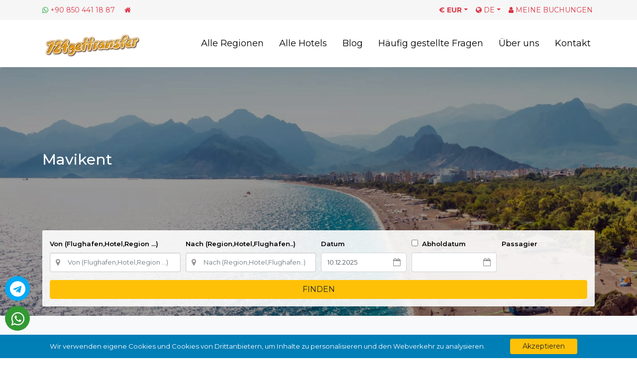

--- FILE ---
content_type: text/html; Charset=UTF-8
request_url: https://www.724gettransfer.com/de/flughafen-antalya-nach-mavikent-transfer
body_size: 15616
content:

<!DOCTYPE html>
<html  lang="de">
<html xmlns="http://www.w3.org/1999/xhtml" xmlns:og="http://ogp.me/ns#" xmlns:fb="http://www.facebook.com/2008/fbml">
<head>
  <title>Vom Flughafen Antalya zum Mavikent Privattransfer</title>
    <meta name="viewport" content="width=device-width, initial-scale=1, shrink-to-fit=no" />
    <meta name="author" content="Webnolojik | İsmail KAPLAN" />
    <meta charset="utf-8" />
    <meta name="description" content="Günstiger, zuverlässiger und komfortabler Privattransfer Mavikent. Unsere Profis holen Sie am Flughafen ab und sorgen für eine bequeme Fahrt zum Touristenzentrum, Hotel, zur Adresse oder zum Geschäftstreffen an Ihrem Zielort." />
    <meta name="robots" content="follow, index, all" />
	<base href="https://www.724gettransfer.com/" />
    


    <link rel="shortcut icon" href="images/favicon.jpg?x=1" />

    
    <link rel="canonical" href="https://www.724gettransfer.com/de/flughafen-antalya-nach-mavikent-transfer" />
    
    <link rel="alternate" href="https://www.724gettransfer.com/aeroporta-antalii-v-mavikent-transfery" hreflang="x-default" />
            
    <link rel="alternate" href="https://www.724gettransfer.com/en/antalya-airport-to-mavikent-transfer" hreflang="en" />

    <link rel="alternate" href="https://www.724gettransfer.com/de/flughafen-antalya-nach-mavikent-transfer" hreflang="de" />

    <link rel="alternate" href="https://www.724gettransfer.com/ar/matar-antalia-linaql-mavikent" hreflang="ar" />
<meta name="keywords" content="724 airport transfer , antalya airport transfer , belek airport hotel transfer , kemer airport hotel transfer, alanya hotel transfer , hotel transfer , side manavgat transport , istanbul  transfer, bodrum transfer, izmir airport, trabzon airport transfer, rize ayder transfer, 7/24 transfer services  airport hotel transfer">
<meta http-equiv="Content-Type" content="text/html; charset=utf-8">
<meta name="revisit-after" content="2 days">
<meta name="google-site-verification" content="PGVFfwBk0qF8WGJNKVufA2_N8uy-TQqjEaynth58JCM" />

<!-- Google tag (gtag.js) -->
<script async src="https://www.googletagmanager.com/gtag/js?id=AW-989376927">
</script>
<script>
  window.dataLayer = window.dataLayer || [];
  function gtag(){dataLayer.push(arguments);}
  gtag('js', new Date());

  gtag('config', 'AW-989376927');
</script>

    <style>
        .bd-placeholder-img {
            font-size: 1.125rem;
            text-anchor: middle;
            -webkit-user-select: none;
            -moz-user-select: none;
            -ms-user-select: none;
            user-select: none;
        }

        @media (min-width: 768px) {
            .bd-placeholder-img-lg {
                font-size: 3.5rem;
            }
        }
    </style>

    <!-- Custom styles for this template -->
    <link href="css/bootstrap.min.css" rel="stylesheet" integrity="sha384-Vkoo8x4CGsO3+Hhxv8T/Q5PaXtkKtu6ug5TOeNV6gBiFeWPGFN9MuhOf23Q9Ifjh" crossorigin="anonymous" />
    <!--<link href="css/intlTelInput.min.css" rel="stylesheet" />-->

</head>
    
<body class="city">
    	<div id="AjaxGenelAlan" title="loader"></div>
    
    <div class="header-top" style="background:#F6F6F6;">
        <div class="container">
            <div class="row">
                <div class="col-5  text-left"><i class="fa fa-whatsapp text-success"></i> <a href="https://wa.me/908504411887" class="text-danger" target="_blank">+90 850 441 18 87</a> <a href="https://www.724gettransfer.com/de/" style="font-size: 14px;margin-left: 15px;" class="respnone text-danger"><i class="fa fa-home"></i></a></div>
                <div class="col-7">
                    
					
                    <div class=" float-right">
                        <a href="javascript:ajxmodal('/de/ajax/Meine-Buchungen','x=1','MEINE BUCHUNGEN');" class="btnmyres text-danger ml-2 p-1"><i class="fa fa-user"></i> <span class="respnone">MEINE BUCHUNGEN</span></a>
                    </div>
                    


                    <div class="dropdown  float-right ml-2">
                        <a href="javascript:;" class="dropdown-toggle text-danger p-1" id="langdrop" data-toggle="dropdown" aria-haspopup="true" aria-expanded="false"><span class="respnone"><i class="fa fa-globe"></i></span> DE</a>
                         <div class="dropdown-menu dropdown-menu-right pt-0 pb-0" style="max-width:100px !important; min-width:100px !important;" aria-labelledby="langdrop" style="padding:0px;">
                           
                             <a class="dropdown-item" href="https://www.724gettransfer.com/">Русский</a>
                        
                             <a class="dropdown-item" href="https://www.724gettransfer.com/en">English</a>
                        
                             <a class="dropdown-item" href="https://www.724gettransfer.com/ar">العربية</a>
                        
                        </div>
                    </div>

                    
                    <div class="dropdown  float-right ml-2">
                        <a class="dropdown-toggle text-danger p-1" href="#" id="ddCurr" data-toggle="dropdown" aria-haspopup="true" aria-expanded="false" style="font-weight:700;">€ <span class="respnone">EUR</span></a>
                        <div class="dropdown-menu dropdown-menu-right mt-0 pt-0 pb-0" style="max-width:100px !important; min-width:100px !important;" aria-labelledby="ddCurr">
                            <a class="dropdown-item text-right" href="javascript:switchcurr('eur');">EUR <strong>€</strong></a>
                            <a class="dropdown-item text-right" href="javascript:switchcurr('usd');">USD <strong>$</strong></a>
                            <a class="dropdown-item text-right" href="javascript:switchcurr('gbp');">GBP <strong>£</strong></a>
                            <a class="dropdown-item text-right" href="javascript:switchcurr('try');">TRY <strong>₺</strong></a>
                        </div>
                    </div>
                    

                    

                </div>
            </div>

        </div>
    </div>
    <nav class="navbar navbar-expand-lg bg-white" style="width: 100%;">
        <div class="container">
            <a class="navbar-brand" href="https://www.724gettransfer.com/de"><img src="images/logo.png" style="max-width:100%" alt="Antalya Private Airport Transfer" /></a>

            <button class="navbar-toggler" type="button" data-toggle="slide-collapse" data-target="#mytransfermenu" aria-controls="mytransfermenu" aria-expanded="false" aria-label="Toggle navigation">
                <span class="navbar-toggler-icon"><i class="fa fa-bars text-warning"></i></span>
            </button>

            <div class="collapse navbar-collapse" id="mytransfermenu">
                <ul class="navbar-nav ml-auto">
                    <li class="navheader text-center mb-3 p-2">
                        <a class="navbar-brand" href="https://www.724gettransfer.com/"><img src="images/logo.png" style="max-width:100%" /></a>
                    </li>
                    

                    <li class="nav-item ">
                        <a class="nav-link " id="drop3"  href="https://www.724gettransfer.com/de/regionen-der-transferdienste" >Alle Regionen</a>
                        
                    </li>
                    

                    <li class="nav-item ">
                        <a class="nav-link " id="drop58"  href="https://www.724gettransfer.com/de/hotel-transfers-zum-flughafen-antalya" >Alle Hotels</a>
                        
                    </li>
                    

                    <li class="nav-item ">
                        <a class="nav-link " id="drop5"  href="https://www.724gettransfer.com/de/blog" >Blog</a>
                        
                    </li>
                    

                    <li class="nav-item ">
                        <a class="nav-link " id="drop26"  href="https://www.724gettransfer.com/de/häufig-gestellte-fragen" >Häufig gestellte Fragen</a>
                        
                    </li>
                    

                    <li class="nav-item ">
                        <a class="nav-link " id="drop1"  href="https://www.724gettransfer.com/de/über-uns" >Über uns</a>
                        
                    </li>
                    

                    <li class="nav-item ">
                        <a class="nav-link " id="drop6"  href="https://www.724gettransfer.com/de/kontakt" >Kontakt</a>
                        
                    </li>
                    
                    


                    
                </ul>

                
            </div>
        </div>
      <div class="menu-overlay"></div>

    </nav>

<main role="main">
    
    <div class="jumbotron" style="background-image:url('images/city/antalya-header.jpg');background-size: cover;">
            <div class="overlay">
                <div class="container">
                    <div class="row">

                        <div class="col-md-12 text-white">
                            <div class="mainslide mt-5 pr-5">
                                <div class="pr-5">
                                    <div class="item-text ff1">
                                        <h1 class="text-white mb-4">Mavikent</h1>
                                    </div>
                                </div>
                            </div>
                        </div>
                        
                        <div class="col-md-12 text-white">
                            <div class="application-form mb-5">
                                <form class="Form" method="get" name="reservationform" id="reservationform" action="https://www.724gettransfer.com/de/rezervasyon">
                        <div class="form-row">
                             
                            
                                <div class="col-md-3">
                                    <div class="form-group mb-0" style="position:relative">
                                        <label class="form-label">Von (Flughafen,Hotel,Region ...)</label>
                                        <input type="hidden" name="search" id="search" value="yes" />
                                        <input type="hidden" class="form-control basicAutoComplete" data-noresults-text="Kayıt bulunamadı" autocomplete="off" name="cityac" id="cityac" placeholder="Reiseziel" aria-describedby="basic-addon2">
                                        <input type="hidden" name="acsehirid" id="acsehirid" value="1" />
                                        <input class="form-control" required="required" placeholder="Von (Flughafen,Hotel,Region ...)" id="start1" name="start" type="text" value="" spellcheck="false" autocomplete="off" />
                                        <span class="fa fa-map-marker errspanl"></span>
                                        <div class="startdiv" id="startdiv1">
                                            <h4>Hizmet almak istedinizğiniz şehiri belirtlemisiniz</h4>
                                        </div>
                                    </div>
                                </div>

                                <div class="col-md-3">
                                    <div class="form-group">
                                        <label class="form-label">Nach (Region,Hotel,Flughafen..)</label>
                                        <input class="form-control" required="required" placeholder="Nach (Region,Hotel,Flughafen..)" id="destination1" name="destination" value="" type="text" spellcheck="false" autocomplete="off" />
                                        <span class="fa fa-map-marker errspanl"></span>
                                        <div class="destdiv" id="destdiv1">
                                            <h4>Alış noktası belirtlemisiniz</h4>
                                        </div>
                                    </div>
                                </div>


                                <div class="col-md-2 col-6">
                                    <div class="form-group">
                                        <label class="form-label">Datum</label>
                                        <input class="form-control dateicon" id="tdate" name="ddate" value="10.12.2025" type="text" spellcheck="false" required="required" autocomplete="off" />
                                        <span class="fa fa-calendar-o errspan"></span>
                                    </div>
                                </div>
                                <div class="col-md-2 col-6">
                                    <div class="form-group">
                                        <label class="form-label"><input type="checkbox" name="donus" id="donus" value="1" class="mr-1"> Abholdatum</label>
                                        <input class="form-control dateicon" id="ddate2" name="ddate2" type="text" disabled spellcheck="false" required="required" autocomplete="off" />
                                        <span class="fa fa-calendar-o errspan"></span>
                                    </div>
                                </div>

                                <div class="col-md-2 col-6">
                                    <div class="form-group nspinner">
                                        <label class="form-label">Passagier</label>
                                        <input step="1" data-step-max="1" type="number" name="passenger" id="passengerspinner" value="1" min="1" max="12"/>        
                                    </div>
                                </div>

                                <div class="col-md-12 col-6">
                                    <div class="form-group mb-0">
                                        <input type="hidden" name="alissehir" id="alissehir" value="0" />
                                    <input type="hidden" name="alisbolgeid" id="alisbolgeid" value="0" />
                                    <input type="hidden" name="alisbolgefiyatid" id="alisbolgefiyatid" value="0" />
                                    <input type="hidden" name="varissehir" id="varissehir" value="0" />
                                    <input type="hidden" name="varisbolgeid" id="varisbolgeid" value="0" />
                                    <input type="hidden" name="varisbolgefiyatid" id="varisbolgefiyatid" value="0" />
                                    <input type="hidden" name="alistip" id="alistip" value="0" />
                                    <input type="hidden" name="varistip" id="varistip" value="0" />
                                    <button type="submit" class="btn btn-warning btn-block" id="btnfile" name="btnfile">FINDEN</button>
                                    </div>
                                </div>
                                
                            </div>
                            
                        </div>


                    </form>
                            </div>
                        </div>

                    </div>
                </div>
            </div>
        </div>
            
  
       


    <div class="bg-light pb-5">
            <div class="container text-center pt-5 pb-2 pagesubheader">
                <h2>Beliebte Reiseziele für <strong>Mavikent</strong></h2>
            </div>

            <div class="container bg-white p-4">
                
                

                    <div class="row">
                    
                       <div class="col-md-4 populerlink">
                            <a href="https://www.724gettransfer.com/de/privater-transfer-vom-flughafen-antalya-nach-cirali" class="text-dark p-2" style="display:block;" title="Cirali">
                                
                                <i class="fa fa-map-marker" style="font-size: 46px;float: left;margin-right: 15px;color:orange;"></i> Cirali
                                <span class="text-danger" style="display:block; font-size:16px; font-weight:600;">
                                    <strong class="fiyateur" style="font-weight:700;display:inline;">Preise ab 75,00 €</strong>
                                    <strong class="fiyatusd" style="font-weight:700;display:none;">Preise ab 87,74 $</strong>
                                    <strong class="fiyatgbp" style="font-weight:700;display:none;">Preise ab 65,42 £</strong>
                                    <strong class="fiyattry" style="font-weight:700;display:none;">Preise ab 3.666,44 ₺</strong>
                                </span>

                            </a>
                        </div>
                    
                       <div class="col-md-4 populerlink">
                            <a href="https://www.724gettransfer.com/de/privater-transfer-vom-flughafen-antalya-nach-adrasan" class="text-dark p-2" style="display:block;" title="Adrasan">
                                
                                <i class="fa fa-map-marker" style="font-size: 46px;float: left;margin-right: 15px;color:orange;"></i> Adrasan
                                <span class="text-danger" style="display:block; font-size:16px; font-weight:600;">
                                    <strong class="fiyateur" style="font-weight:700;display:inline;">Preise ab 80,00 €</strong>
                                    <strong class="fiyatusd" style="font-weight:700;display:none;">Preise ab 93,59 $</strong>
                                    <strong class="fiyatgbp" style="font-weight:700;display:none;">Preise ab 69,78 £</strong>
                                    <strong class="fiyattry" style="font-weight:700;display:none;">Preise ab 3.910,87 ₺</strong>
                                </span>

                            </a>
                        </div>
                    
                       <div class="col-md-4 populerlink">
                            <a href="https://www.724gettransfer.com/de/privater-transfer-vom-flughafen-antalya-nach-kumluca" class="text-dark p-2" style="display:block;" title="Kumluca">
                                
                                <i class="fa fa-map-marker" style="font-size: 46px;float: left;margin-right: 15px;color:orange;"></i> Kumluca
                                <span class="text-danger" style="display:block; font-size:16px; font-weight:600;">
                                    <strong class="fiyateur" style="font-weight:700;display:inline;">Preise ab 80,00 €</strong>
                                    <strong class="fiyatusd" style="font-weight:700;display:none;">Preise ab 93,59 $</strong>
                                    <strong class="fiyatgbp" style="font-weight:700;display:none;">Preise ab 69,78 £</strong>
                                    <strong class="fiyattry" style="font-weight:700;display:none;">Preise ab 3.910,87 ₺</strong>
                                </span>

                            </a>
                        </div>
                    
                       <div class="col-md-4 populerlink">
                            <a href="https://www.724gettransfer.com/de/privater-transfer-vom-flughafen-antalya-nach-ulupinar" class="text-dark p-2" style="display:block;" title="Ulupinar">
                                
                                <i class="fa fa-map-marker" style="font-size: 46px;float: left;margin-right: 15px;color:orange;"></i> Ulupinar
                                <span class="text-danger" style="display:block; font-size:16px; font-weight:600;">
                                    <strong class="fiyateur" style="font-weight:700;display:inline;">Preise ab 80,00 €</strong>
                                    <strong class="fiyatusd" style="font-weight:700;display:none;">Preise ab 93,59 $</strong>
                                    <strong class="fiyatgbp" style="font-weight:700;display:none;">Preise ab 69,78 £</strong>
                                    <strong class="fiyattry" style="font-weight:700;display:none;">Preise ab 3.910,87 ₺</strong>
                                </span>

                            </a>
                        </div>
                    
                       <div class="col-md-4 populerlink">
                            <a href="https://www.724gettransfer.com/de/privater-transfer-vom-flughafen-antalya-nach-olympos" class="text-dark p-2" style="display:block;" title="Olympos">
                                
                                <i class="fa fa-map-marker" style="font-size: 46px;float: left;margin-right: 15px;color:orange;"></i> Olympos
                                <span class="text-danger" style="display:block; font-size:16px; font-weight:600;">
                                    <strong class="fiyateur" style="font-weight:700;display:inline;">Preise ab 75,00 €</strong>
                                    <strong class="fiyatusd" style="font-weight:700;display:none;">Preise ab 87,74 $</strong>
                                    <strong class="fiyatgbp" style="font-weight:700;display:none;">Preise ab 65,42 £</strong>
                                    <strong class="fiyattry" style="font-weight:700;display:none;">Preise ab 3.666,44 ₺</strong>
                                </span>

                            </a>
                        </div>
                    
                    </div>

                
            </div>
        </div>




        <div class="pb-5">
            <div class="container text-center pt-5 pb-5 pagesubheader">
                <h2>Unsere Fahrzeuge für <strong>Mavikent</strong>, die Sie reservieren können <p>Eine Auswahl an <strong>Mavikent</strong>-Flughafentransfers </p></h2>
            </div>

            <div class="container">
                
                
            </div>
        </div>


<div class="pb-3 bg-light">
            <div class="container p-5">
                <div class="card bg-light border-0" style="width:100%; ">
                        <div class="row">
                            <div class="col-md-12">
                                <div class="pt-0" style="font-size:14px; text-align:justify;">
                                <h2 class="text-center"> Mavikent</h2><br>
                                    <div class="seomakale mainmakale1" style="font-size:17px;">
                                    <meta charset="UTF-8" />
<meta content="width=device-width, initial-scale=1.0" name="viewport" />
<meta content="Buchen Sie zuverlässige Flughafentransfers nach Mavikent mit 724 GetTransfer. Genießen Sie private oder Shuttle-Services, Flugüberwachung und komfortable Fahrten in ganz Türkei. Jetzt auf 724gettransfer.com reservieren!" name="description" />
<meta content="Mavikent Flughafentransfer,Mavikent privater Transfer,Mavikent Shuttle-Service,zuverlässiger Flughafentransfer Mavikent,724 GetTransfer,Mavikent Hoteltransfer,Mavikent Transport,Mavikent Reise" name="keywords" />
<meta content="724 GetTransfer" name="author" />
<meta content="index, follow" name="robots" />
<title></title>
<link href="https://www.724gettransfer.com/blog/zuverlaessiger-flughafentransfer-bolgeadi" rel="canonical" />
<meta content="Zuverlässiger Flughafentransfer nach Mavikent 2025" property="og:title" />
<meta content="Buchen Sie zuverlässige Flughafentransfers nach Mavikent mit 724 GetTransfer. Genießen Sie private oder Shuttle-Services, Flugüberwachung und komfortable Fahrten in ganz Türkei." property="og:description" />
<meta content="https://www.724gettransfer.com/images/bolgeadi-transfer.jpg" property="og:image" />
<meta content="https://www.724gettransfer.com/blog/zuverlaessiger-flughafentransfer-bolgeadi" property="og:url" />
<meta content="article" property="og:type" />
<meta content="summary_large_image" name="twitter:card" />
<meta content="Zuverlässiger Flughafentransfer nach Mavikent 2025" name="twitter:title" />
<meta content="Buchen Sie zuverlässige Flughafentransfers nach Mavikent mit 724 GetTransfer. Genießen Sie private oder Shuttle-Services, Flugüberwachung und komfortable Fahrten in ganz Türkei." name="twitter:description" />
<meta content="https://www.724gettransfer.com/images/bolgeadi-transfer.jpg" name="twitter:image" />
<link href="/css/non-critical.css" media="print" onload="this.media='all'" rel="stylesheet" />
<div class="container">
	<h1>
		Zuverl&auml;ssiger Flughafentransfer nach Mavikent 2025</h1>
	<p>
		Reisen Sie entspannt nach <strong>Mavikent</strong> mit <a href="https://www.724gettransfer.com">724 GetTransfer</a>, Ihrem Partner f&uuml;r schnelle und zuverl&auml;ssige Flughafentransfers in der T&uuml;rkei. Ob Hotel, Resort oder private Adresse in <strong>Mavikent</strong>, wir garantieren eine stressfreie Fahrt. Starten Sie Ihr <strong>Mavikent</strong>-Abenteuer komfortabel! <a href="https://www.724gettransfer.com/de/blog/turkey-transfer-guide">Mehr erfahren</a>.</p>
	<h2>
		Warum 724 GetTransfer f&uuml;r Mavikent?</h2>
	<p>
		Wir machen Ihre Reise nach <strong>Mavikent</strong> einfach:</p>
	<ul>
		<li>
			<strong>Online-Buchung</strong>: In Minuten auf <a href="https://www.724gettransfer.com">724gettransfer.com</a>.</li>
		<li>
			<strong>Empfang</strong>: Fahrer begr&uuml;&szlig;en Sie mit Namensschild.</li>
		<li>
			<strong>Flug&uuml;berwachung</strong>: Fahrzeug bereit bei Landung.</li>
		<li>
			<strong>Fuhrpark</strong>: Limousinen, Minivans, Kleinbusse f&uuml;r 1&ndash;15 Personen.</li>
		<li>
			<strong>24/7 Support</strong>: Hilfe jederzeit.</li>
	</ul>
	<p>
		<strong>Profi-Tipp</strong>: Fr&uuml;h buchen f&uuml;r beste Preise!</p>
	<h2>
		Entdecken Sie Mavikent stressfrei</h2>
	<p>
		<strong>Mavikent</strong> begeistert mit Kultur und Sehensw&uuml;rdigkeiten. Unsere Angebote:</p>
	<ul>
		<li>
			<strong>Private Transfers</strong>: Direkt zu Ihrem <strong>Mavikent</strong>-Hotel.</li>
		<li>
			<strong>Shuttles</strong>: G&uuml;nstig f&uuml;r Gruppen.</li>
		<li>
			<strong>Routen</strong>: Besuchen Sie historische Orte in <strong>Mavikent</strong>.</li>
		<li>
			<strong>Ausfl&uuml;ge</strong>: Tagesreisen ab <strong>Mavikent</strong>.</li>
	</ul>
	<p>
		&ldquo;Hervorragender Service!&rdquo; &ndash; TripAdvisor-Bewertung. <a href="https://www.tripadvisor.com/Attraction_Review-g297962-d23567759-Reviews-724transfer-Antalya_Turkish_Mediterranean_Coast.html" rel="nofollow" target="_blank">Bewertungen lesen</a>.</p>
	<h2>
		H&auml;ufige Fragen</h2>
	<div class="faq" itemscope="" itemtype="https://schema.org/FAQPage">
		<div itemprop="mainEntity" itemscope="" itemtype="https://schema.org/Question">
			<h3 itemprop="name">
				Wie buche ich einen Mavikent-Transfer?</h3>
			<div itemprop="acceptedAnswer" itemscope="" itemtype="https://schema.org/Answer">
				<p itemprop="text">
					Geben Sie Flug- und Adressdaten auf <a href="https://www.724gettransfer.com">724gettransfer.com</a> ein.</p>
			</div>
		</div>
		<div itemprop="mainEntity" itemscope="" itemtype="https://schema.org/Question">
			<h3 itemprop="name">
				Gibt es Kindersitze?</h3>
			<div itemprop="acceptedAnswer" itemscope="" itemtype="https://schema.org/Answer">
				<p itemprop="text">
					Ja, bei Buchung anfragen.</p>
			</div>
		</div>
		<div itemprop="mainEntity" itemscope="" itemtype="https://schema.org/Question">
			<h3 itemprop="name">
				Was bei Flugversp&auml;tung?</h3>
			<div itemprop="acceptedAnswer" itemscope="" itemtype="https://schema.org/Answer">
				<p itemprop="text">
					Fahrer warten mit Flugtracking.</p>
			</div>
		</div>
	</div>
	<div class="booking-form">
		<h3>
			Buchen Sie Ihren Mavikent-Transfer</h3>
		<p>
			W&auml;hlen Sie Ihre Route auf <a href="https://www.724gettransfer.com">724gettransfer.com</a>. <span class="highlight">Starten Sie oben!</span></p>
	</div>
	<div class="social-share">
		<p>
			Teilen Sie diesen Guide:</p>
		<a href="https://x.com/intent/tweet?url=https://www.724gettransfer.com/blog/zuverlaessiger-flughafentransfer-bolgeadi&amp;text=Planen Sie Ihren Mavikent-Transfer! 🌊✨ #TravelTurkey" target="_blank">Teilen auf X</a></div>
</div>
<style type="text/css">
.social-share { display: flex; gap: 15px; }
    .social-share a { padding: 8px 15px; background: #007bff; color: #fff; border-radius: 5px; font-size: 0.9em; text-decoration: none; }
    .social-share a:hover { background: #0056b3; }
    .booking-form { background: #e9f4ff; border-radius: 5px; text-align: center; }
    .booking-form .highlight { color: #007bff; font-weight: bold; }</style>
<script type="application/ld+json">
{
  "@context": "https://schema.org",
  "@type": "Article",
  "headline": "Zuverlässiger Flughafentransfer nach Mavikent 2025",
  "author": { "@type": "Organization", "name": "724 GetTransfer" },
  "publisher": { "@type": "Organization", "name": "724 GetTransfer", "logo": { "@type": "ImageObject", "url": "https://www.724gettransfer.com/logo.png" } },
  "datePublished": "2025-04-23",
  "image": "https://www.724gettransfer.com/images/bolgeadi-transfer.jpg",
  "url": "https://www.724gettransfer.com/blog/zuverlaessiger-flughafentransfer-bolgeadi"
}
</script>
                                    </div>
                           			<div class="col-md-12 text-center">
                                        <a class="btn btn-lg btn-primary mt-3" id="makalebtn" href="javascript:makaleoku();">Lesen Sie mehr</a>
                                    </div>
                                </div>
                            </div>
                        </div>
                    </div>
            </div>
     </div>

  
          






   <div class="fullcontent bg-light pb-5" >
               <div class="container text-center pt-5 pb-2 pagesubheader">
                <h2>Transfers zu <strong>Mavikent</strong> Hotels</h2>
            </div>

            <div class="container">
                <div class="row">
            <div class="container bg-white p-4" style="border-radius:15px;">
                
                
            </div>
        </div>                        
             </div>
            </div>
        </div>





    <div class="pb-5">
            <div class="container text-center pt-5 pb-2 pagesubheader">
                <h2>Erfahren Sie mehr über <strong>Mavikent</strong></h2>
            </div>

            <div class="container">
                
                
            </div>
        </div>



     

</main>

    <footer class="pt-4 pt-md-5 border-top">
        <div class="container">
            <div class="row">
                <div class="col-md-3 col-md">
                        <img src="images/logo.png" style="max-width:100%;" alt="Antalya Private Airport Transfer" />
                     <p class="pt-2 pb-3 text-white ">
                       Buchen Sie Ihren Transfer in der Türkei mit wenigen Klicks – vom Flughafen zum Hotel oder von der Stadt zu Ihrem Ziel. Wählen Sie Ihre Fahrzeugklasse, füllen Sie das Formular aus und los geht’s. Barzahlung vor Ort! 724 Get Transfer wurde 2006 unter der Marke CKT gegründet und startete in Antalya mit dem Ziel, erstklassige Transportdienste anzubieten. Seitdem wachsen wir stetig und bieten Ihnen zuverlässige, kostengünstige Lösungen für eine perfekte Reise.  
                    </p>
                    <div class="row">
                        <div class="col-md-12">
                   
                        </div>
                    </div>

                </div>
                <div class="col-md-3 col-md">
                    <h5 class="text-warning ">Unternehmen</h5>
                    <ul class="list-unstyled text-small ">
                    
                    <li><a href="https://www.724gettransfer.com/de/vertrag-über-den-fernabsatz" title="Vertrag über den Fernabsatz" class="text-white">Vertrag über den Fernabsatz</a></li>
                        
                    <li><a href="https://www.724gettransfer.com/de/stornierungs- und rückerstattungsrichtlinie" title="Stornierungs- und Rückerstattungsrichtlinie" class="text-white">Stornierungs- und Rückerstattungsrichtlinie</a></li>
                        
                    <li><a href="https://www.724gettransfer.com/de/über-uns" title="Über uns" class="text-white">Über uns</a></li>
                        
                    <li><a href="https://www.724gettransfer.com/de/geschäftsbedingungen" title="Geschäftsbedingungen" class="text-white">Geschäftsbedingungen</a></li>
                        
                    <li><a href="https://www.724gettransfer.com/de/datenschutz-bestimmungen" title="Datenschutz Bestimmungen" class="text-white">Datenschutz Bestimmungen</a></li>
                        
                    <li><a href="https://www.724gettransfer.com/de/häufig-gestellte-fragen" title="Häufig gestellte Fragen" class="text-white">Häufig gestellte Fragen</a></li>
                        
                    </ul>
                </div>
                <div class="col-md-3 col-md">
                    <h5 class="text-warning ">Unsere Leistungen</h5>
                    <ul class="list-unstyled text-small ">
                        
                    <li><a href="https://www.724gettransfer.com/de/vom-flughafen-zum-hotel-tuerkei" title="Vom Flughafen zum Hotel Türkei | 724 Get Transfer" class="text-white">Vom Flughafen zum Hotel Türkei | 724 Get Transfer</a></li>
                        
                    <li><a href="https://www.724gettransfer.com/de/transferdienste-antalya-und-in-der-turkei" title="Antalya Flughafentransfers: Ihr Leitfaden für die Türkei" class="text-white">Antalya Flughafentransfers: Ihr Leitfaden für die Türkei</a></li>
                        
                    <li><a href="https://www.724gettransfer.com/de/transfer-services-dalaman-und-in-der-turkei" title="Transfer vom Flughafen Dalaman: Türkei-Guide" class="text-white">Transfer vom Flughafen Dalaman: Türkei-Guide</a></li>
                        
                    <li><a href="https://www.724gettransfer.com/de/transferservice-istanbul-und-in-der-turkei" title="Reibungslose Flughafentransfers Istanbul: Ihr 2025 Leitfaden | 724 Get Transfer " class="text-white">Reibungslose Flughafentransfers Istanbul: Ihr 2025 Leitfaden | 724 Get Transfer </a></li>
                        
                    <li><a href="https://www.724gettransfer.com/de/transferdienste-bodrum-und-in-der-turkei" title="Bodrum Flughafentransfers: Ihr Leitfaden für stressfreie Türkei-Reisen" class="text-white">Bodrum Flughafentransfers: Ihr Leitfaden für stressfreie Türkei-Reisen</a></li>
                        
                    <li><a href="https://www.724gettransfer.com/de/wie-komme-ich-vom-flughafen-antalya-nach-belek" title="Vom Flughafen Antalya nach Belek: Beste Transferoptionen 2025" class="text-white">Vom Flughafen Antalya nach Belek: Beste Transferoptionen 2025</a></li>
                        
                    </ul>
                </div>
				<div class="col-md-3 col-md">
					 
                    <a href="javascript:ajxmodal('/de/ajax/driver-login','x=1','Fahrer-Login');" class="btn btn-outline-warning btn-block" title="Fahrer-Login"><i class="fa fa-car"></i> Fahrer-Login</a>
                    
                    <a href="javascript:ajxmodal('/de/ajax/agency-login','x=1','Agentur-Login');" class="btn btn-outline-warning btn-block" title="Agentur-Login"><i class="fa fa-building"></i> Agentur-Login</a>
                    
                    <a href="javascript:ajxmodal('/de/ajax/supplier-login','x=1','Dienstanbieter-Login');" class="btn btn-outline-warning btn-block" title="Dienstanbieter-Login"><i class="fa fa-bus"></i> Dienstanbieter-Login</a>
                    
				</div>
                
            </div>
            <div class="fullcontent pt-1 pb-1">

            
<div class="fullcontent pt-3 pb-3" style="background-color:#000;">
<div class="container text-white">
<div class="row">
<div class="col-md-12 text-center" style="background-color: #fff;padding: 5px 0px;">
<img src="images/logo-band_iyzico.png" style="max-width:100%;">
</div>
</div>
</div>
</div>
        <div class="fullcontent pt-3 pb-3" style="background-color:#000;">
            <div class="container text-white">
                <div class="row">
                    <div class="col-md-6 ">
                        &copy; <strong class="text-warning">724gettransfer.com</strong> - 2025
                    </div>
                    <div class="col-md-6  text-right">
                        <a href="https://www.webnolojik.com" title="Havalimanı Transfer Sistemi" target="_blank" class="text-white"><strong class="text-warning">Web</strong>nolojik</a>
                    </div>
                </div>
                
            </div>

        </div>
    </footer>
</div>

<div style="position:fixed; left:10px; bottom:115px;z-index:1000;">
<a href="https://t.me/ttantalya" title="Telegram" class="fa fa-telegram" target="_blank" style="padding: 10px 0px; background-color:#03a9f4;width:50px; height:50px; display:block; color:#fff; font-size: 31px;line-height: 31px;text-align: center;border-radius:50%;"></a>
</div>

<div style="position:fixed; left:10px; bottom:55px;z-index:1000;">
<a href="https://wa.me/908504411887" title="Whatsapp" class="fa fa-whatsapp" target="_blank" style="padding: 10px 0px; background-color:#393;width:50px; height:50px; display:block; color:#fff; font-size: 31px;line-height: 31px;text-align: center;border-radius:50%;"></a>
</div>



<div id="cookie" class="col-12 fixed-bottom text-center text-lg-left justify-content-center px-lg-5 px-0 py-2" style="background-color:#007EB6; z-index: 9999; font-size:smaller;">
    <div class="container d-block d-lg-flex">
        <div class="col-12 col-lg-10 align-self-center">
            <p class="text-white mb-2 mb-lg-0">Wir verwenden eigene Cookies und Cookies von Drittanbietern, um Inhalte zu personalisieren und den Webverkehr zu analysieren.</p>
        </div>
        <div class="col-12 col-lg-2">
            <button id="btn-onay" class="btn btn-sm btn-warning px-4">Akzeptieren</button>
        </div>
    </div>
</div>

	
	<!-- Smartsupp Live Chat script -->
<script type="text/javascript">
var _smartsupp = _smartsupp || {};
_smartsupp.key = '042b8e471b8ee54e06874b966a6665adccac2506';
_smartsupp.cookieDomain = '724gettransfer.com';
_smartsupp.sitePlatform = 'WP 6.0.2';
window.smartsupp||(function(d) {
var s,c,o=smartsupp=function(){ o._.push(arguments)};o._=[];
s=d.getElementsByTagName('script')[0];c=d.createElement('script');
c.type='text/javascript';c.charset='utf-8';c.async=true;
c.src='//www.smartsuppchat.com/loader.js';s.parentNode.insertBefore(c,s);
})(document);
</script>

<style>

    #cookie a {
        color:#fff;
        text-decoration:underline;
    }
</style>
    <link href="css/owl.carousel.min.css" rel="stylesheet" />
		
	
    <link rel="stylesheet" href="//code.jquery.com/ui/1.12.1/themes/base/jquery-ui.css">
    <script src="js/jquery-ui.js"></script>

    <link href="css/agt.min.css?v=55" rel="stylesheet" />
    <link href="css/responsive.css?v=33" rel="stylesheet" />
    <link href="css/bootstrap-datepicker.min.css" rel="stylesheet" />
    <link href="css/font-awesome.min.css" rel="stylesheet" />
	<link rel="stylesheet" href="js/easy-autocomplete.css">													
    <script src="js/jquery-3.5.1.min.js"></script>
    <script src="js/bootstrap.bundle.min.js"></script>
    <script src="js/jquery.cookie.js"></script>
    <script src="js/bootstrap-datepicker.min.js"></script>
    <script src="js/bootstrap-input-spinner.js"></script>
    <script src="js/owl.carousel.min.js"></script>
    <script src="js/lazysizes.min.js" type="text/javascript"></script>
	<script src="js/jquery.easy-autocomplete.js"></script>												   


 <script>

    $(document).ready(function () {


  var options = {
        url: "de.json",
        categories: [
            {   
                listLocation: "Airports",
                maxNumberOfElements: 10,
                header: "Airports"
            },
            {   
                listLocation: "Regions",
                maxNumberOfElements: 40,
                header: "Regions"
            },
            {   
                listLocation: "Hotels",
                maxNumberOfElements: 10,
                header: "Hotels"
            }	
        ],
        getValue: function(element) {
            return element.regionname;
        },
        template: {
            type: "custom",
            method: function (value, item) {
                return ' <i class="fa '+ item.icon +'"></i> ' + value;  
            }
        },
        list: {
            maxNumberOfElements: 60,
            match: {
                enabled: true
            },
            onChooseEvent: function() {
                var iTip = 0;
                var alisbolgeid = $("#start1").getSelectedItemData().regionid;
                var alisbolgeisim = $("#start1").getSelectedItemData().regionname;
                var alissehir = $("#start1").getSelectedItemData().sehir;
                var alisbolgefiyatid = $("#start1").getSelectedItemData().fiyatid;
				//console.log(alisbolgefiyatid);
                var alistip = $("#start1").getSelectedItemData().tip;
                if(alistip == 'Airports'){
                    iTip = 0;
                    $("#alisicon").removeAttr("class");
                    $("#alisicon").attr("class");
                    $("#alisicon").addClass("fa fa-plane errspanl");
                }else if(alistip == 'Regions') {
                    iTip = 3;
                    $("#alisicon").removeAttr("class");
                    $("#alisicon").attr("class");                    
                    $("#alisicon").addClass("fa fa-map-marker errspanl");
                }else if(alistip == 'Hotels') {
                    iTip = 4;
                    $("#alisicon").removeAttr("class");
                    $("#alisicon").attr("class");                    
                    $("#alisicon").addClass("fa fa-building-o errspanl");
                }
                $("#alissehir").val(alissehir);
                if(alisbolgefiyatid=="0"){
					$("#alisbolgeid").val(alisbolgeid);
					$("#alisbolgefiyatid").val(alisbolgeid);
                }else{
					$("#alisbolgeid").val(alisbolgefiyatid);
					$("#alisbolgefiyatid").val(alisbolgefiyatid);
                }                
                //$("#alisbolgeid").val(alisbolgeid);
                //$("#alisbolgefiyatid").val(alisbolgefiyatid);
                $("#alistip").val(iTip);
            }
        },
        theme: "square"
    };

    var options1 = {
        url: "de.json",
        categories: [
            {   
                listLocation: "Airports",
                maxNumberOfElements: 10,
                header: "Airports"
            },
            {   
                listLocation: "Regions",
                maxNumberOfElements: 40,
                header: "Regions"
            },
            {   
                listLocation: "Hotels",
                maxNumberOfElements: 10,
                header: "Hotels"
            }	
        ],
        getValue: function(element) {
            return element.regionname;
        },
        template: {
            type: "custom",
            method: function (value, item) {
                return ' <i class="fa '+ item.icon +'"></i> ' + value;  
            }
        },
        list: {
            maxNumberOfElements: 60,
            match: {
                enabled: true
            },
            onChooseEvent: function() {
                var iTip = 0;
                var varisbolgeid = $("#destination1").getSelectedItemData().regionid;
                var varisbolgeisim = $("#destination1").getSelectedItemData().regionname;
                var varissehir = $("#destination1").getSelectedItemData().sehir;
                var varisbolgefiyatid = $("#destination1").getSelectedItemData().fiyatid;
                var varistip = $("#destination1").getSelectedItemData().tip;
                if(varistip == 'Airports'){
                    iTip = 0;
                    $("#varisicon").removeAttr("class");
                    $("#varisicon").attr("class");
                    $("#varisicon").addClass("fa fa-plane errspanl");
                }else if(varistip == 'Regions') {
                    iTip = 3;
                    $("#varisicon").removeAttr("class");
                    $("#varisicon").attr("class");                    
                    $("#varisicon").addClass("fa fa-map-marker errspanl");
                }else if(varistip == 'Hotels') {
                    iTip = 4;
                    $("#varisicon").removeAttr("class");
                    $("#varisicon").attr("class");                    
                    $("#varisicon").addClass("fa fa-building-o errspanl");
                }
                $("#varissehir").val(varissehir);
                if(varisbolgefiyatid=="0"){
                $("#varisbolgeid").val(varisbolgeid);
                $("#varisbolgefiyatid").val(varisbolgeid);
                }else{
                $("#varisbolgeid").val(varisbolgefiyatid);
                $("#varisbolgefiyatid").val(varisbolgefiyatid);
                }
                $("#varistip").val(iTip);
            }
        },
        theme: "square"
    };    

$("#start1").easyAutocomplete(options).click(function(){
        $(this).triggerHandler(jQuery.Event("keyup", { keyCode: 65, which: 65}))
    });

$("#destination1").easyAutocomplete(options1).click(function(){
        $(this).triggerHandler(jQuery.Event("keyup", { keyCode: 65, which: 65}))
    });
        $("#btn-onay").on("click", function(){
            $.cookie("pta", "ok", {expires: 180});
            $("#cookie").remove();
        })

        $('[data-toggle="slide-collapse"]').on('click', function() {
          $navMenuCont = $($(this).data('target'));
             if($navMenuCont.hasClass('open')){
                $navMenuCont.removeClass('show open');
                $('body').removeClass('noscroll');
             }else{
                $navMenuCont.addClass('show open');
                $('body').addClass('noscroll');
             }

          $(".menu-overlay").fadeIn(500);

        });
        $(".menu-overlay").click(function(event) {
          $(".navbar-toggler").trigger("click");
          $(".menu-overlay").fadeOut(400);
        });


      $('#donus').on('change', function (event) {
        if ($(this).prop("checked")) {
            $("#ddate2").prop("disabled", false);
        } 
        else {
            $("#ddate2").prop("disabled", true);
        }
   
    });

        $('.navbar-toggler').on('click', function () {
            if($("#mytransfermenu").hasClass("open")){
                $(".header-top").css("z-index","10");
            }else{
                $(".header-top").css("z-index","1030");
            }
        });


        $('#cardnumber').keyup(function () {
          if ($('#cardnumber').val() == "" || $('#cardnumber').val().length < 19) {
              $('#cardnumber').addClass("border border-danger");
              $('#cardnumber').removeClass("border border-success");
          }
          else {
              $('#cardnumber').addClass("border border-success");
              $('#cardnumber').removeClass("border border-danger");
          }
          if($('#Page-1>g').attr("id")=='visa'){
            $('#cardtype').val(1)
	  }else if($('#Page-1>g').attr("id")=='amex'){
            $('#cardtype').val(3)
          }else{
            $('#cardtype').val(2)
          }
        });   

        $('#cardnumber1').keyup(function () {
          if ($('#cardnumber1').val() == "" || $('#cardnumber1').val().length < 19) {
              $('#cardnumber1').addClass("border border-danger");
              $('#cardnumber1').removeClass("border border-success");
          }
          else {
              $('#cardnumber1').addClass("border border-success");
              $('#cardnumber1').removeClass("border border-danger");
          }
          if($('#Page-2>g').attr("id")=='visa1'){
            $('#cardtype1').val(1)
          }else{
            $('#cardtype1').val(2)
          }
        });            




    $('.dosya').on('change',function(){
        var fileName = $(this).val();
        $(this).next('.custom-file-label').html(fileName);
    })

     $(document).on('change','.dosya', function () {
        var ext = $(this).val().split('.').pop().toLowerCase();
        if ($.inArray(ext, ['pdf', 'doc', 'docx', 'xls', 'xlsx', 'jpg', 'png', 'jpeg']) == -1) {
            alert('Word-, Excel-, PDF-, JPG-, PNG- und JPEG-Dateien werden akzeptiert.');
            $(this).val('');
            $(this).next('.custom-file-label').html('');
        }
    })

     


    //$(".telefon").intlTelInput({
    //    separateDialCode: false,
    //    hiddenInput: "phone",
    //    nationalMode: true,
    //    initialCountry: "auto",
    //    utilsScript: "js/utils.js"
    //});


     $(".ulke").change(function () {
        //$(".telefonno").val($(this).val());
        //$(".ulke").val($(this).val());
        $("#basic-addon1").text("+" + $(this).val());
        //$(".ulke1").val($(this).val());
        if($(this).val() == "90"){
            $('.kimlikyazi').html('Ausweiss-Nummer')
        }else{
            $('.kimlikyazi').html('Reisepass-Nummer')
        }
    });

    $(".ulke1").change(function () {
        if($(this).val() == "90"){
            $('.kimlikyazi').html('Ausweiss-Nummer')
        }else{
            $('.kimlikyazi').html('Reisepass-Nummer')
        }
        
        //$(".telefonno1").val("+" + $(this).val());
        //$(".ulke1").val($(this).val());
    });


     $(".ekstraadet").on("change paste keyup",function(){
        ekstrafiyat();
        return false;
     });





     if($(".linkfloat").length > 0){
        $(".linkfloat").on("click",function(){
            var ulkeid = $(this).attr("data-country");

            if($(".othercities").length > 0){
                $(".othercities").remove();
                var yenidiv = "<div class='othercities col-md-12' style='clear:both;' id='ulke"+ ulkeid +"'>";
                yenidiv += "<a href='javascript:;' class='closecity pull-right'>&times;</a>";  
                yenidiv += "<div class=''>"+ sehirlerim(ulkeid) +"</div>";
                yenidiv += "<div class='clearfix'></div>";
                yenidiv += "</div>";
                $(this).parent().siblings(".lastcol").after(yenidiv);

            }else{
            
                var yenidiv = "<div class='othercities col-md-12' style='clear:both;' id='ulke"+ ulkeid +"'>";
                yenidiv += "<a href='javascript:;' class='closecity pull-right'>&times;</a>";  
                yenidiv += "<div class=''>"+ sehirlerim(ulkeid) +"</div>";
                yenidiv += "<div class='clearfix'></div>";
                yenidiv += "</div>";
                $(this).parent().siblings(".lastcol").after(yenidiv);
            }
        });
     }


    $('.yorumslide').owlCarousel({
                items: 1,
                loop: true,
                
                margin: 10,
                nav: false,
                dots: false,
                fallbackEasing: 'swing',
                autoplay: true,
                autoplayTimeout: 5000,
                autoplayHoverPause: true
            });

     $('.discoverslide').owlCarousel({
                items: 4,
                
                loop: true,
                margin: 0,
                nav: false,
                dots: true,
                fallbackEasing: 'swing',
                autoplay: true,
                autoplayTimeout: 5000,
                autoplayHoverPause: true,
                responsiveClass:true,
                responsive:{
                    0:{
                        items:1,
                        nav:true
                    },
                    600:{
                        items:2,
                        nav:false
                    },
                    1000:{
                        items:4,
                        nav:true,
                        loop:false
                    }
                }
            });

          $('.popularslide').owlCarousel({
                items: 4,
                
                loop: true,
                margin: 0,
                nav: false,
                dots: true,
                fallbackEasing: 'swing',
                autoplay: true,
                autoplayTimeout: 5000,
                autoplayHoverPause: true,
                responsiveClass:true,
                responsive:{
                    0:{
                        items:1,
                        nav:true
                    },
                    600:{
                        items:2,
                        nav:false
                    },
                    1000:{
                        items:4,
                        nav:true,
                        loop:false
                    }
                }
            });


     

     $(document).on('click','.closecity',function(){
        $('.othercities').remove();
     });

     $('.dateicon').datepicker({
        format: "dd.mm.yyyy",
        orientation: "bottom auto",
        autoclose: true,
        startDate: "0d"
    }).on('changeDate', function (ev) {
        $('.dateicon1').datepicker('setStartDate', $('#tdate').val())
    });

    


    $('.dateicon1').datepicker({
        format: "dd.mm.yyyy",
        orientation: "bottom auto",
        autoclose: true,
        startDate: $('#abalistarih').val()
    }).on('changeDate', function (ev) {
        $('.dateicon1').change();
    });
    

     $('.dateicon1').change(function () {
        
        if($(".dateicon").length > 0){
            $('.dateicon').datepicker('setStartDate', $('.dateicon1').val())
        }else{
            $('#donustarih').html($('.dateicon1').val() +", "+$('.alistime').val());
        }
        
    });

    $('.dateicon2').datepicker({
        format: "dd.mm.yyyy",
        orientation: "bottom auto",
        autoclose: true,
        startDate: "0d"
    }).on('changeDate', function (ev) {
        Ajx("AjaxGenelAlan","ajx/checkstartdate.asp","date="+$('.dateicon2').val() +" "+ $('.ucustime').val())
        $('.dateicon2').change();
    });

     $('.dateicon2').change(function () {
        $('#alistarih').html($('.dateicon2').val() +", "+$('.ucustime').val());
        $('.dateicon1').datepicker('setStartDate', $('.dateicon2').val())
    });    

     $('.ucustime').change(function () {
        $('#alistarih').html($('.dateicon2').val() +", "+$('.ucustime').val());
        //console.log($('.dateicon2').val() +" "+ $('.ucustime').val());
        Ajx("AjaxGenelAlan","ajx/checkstartdate.asp","date="+$('.dateicon2').val() +" "+ $('.ucustime').val())
    });

     $('.ucustime1').change(function () {
        Ajx("AjaxGenelAlan","ajx/checkstartdate2.asp","date="+$('#abdalistarih').val() +" "+ $('#abdalistime').val())
    });    

     $('.alistime').change(function () {
        $('#donustarih').html($('.dateicon1').val() +", "+$('.alistime').val());
    });

     
  
        //Ajx("startdiv1","/de/ajax/transfersearch","s=1&f=1&sehirid=0&term=")

        
    	//    Ajx("destdiv1","/de/ajax/transfersearchrel","s=t&lang=de&start=1&term=")
        
    
    //var typingTimer1;                
    //var doneTypingInterval1 = 1000;  
	//
    //$("#start1").on("keyup",function(){
    //    typingTimer1 = setTimeout(doneTypingH12, doneTypingInterval1);
    //});
	//
    //$("#start1").on("keydown",function(){
    //    clearTimeout(typingTimer1);
    //});
	//
    //$("#destination1").on("keyup",function(){
    //    typingTimer1 = setTimeout(doneTypingR12, doneTypingInterval1);
    //});
	//
    //$("#destination1").on("keydown",function(){
    //    clearTimeout(typingTimer1);
    //});
	//
    //function doneTypingH12 () {
    //    Ajx("startdiv1","/de/ajax/transfersearch","lang=de&sehirid="+$("#acsehirid").val()+"&term="+$("#start1").val())
    //}
	//
    //function doneTypingR12 () {
    //    Ajx("destdiv1","/de/ajax/transfersearch","lang=de&sehirid="+$("#acsehirid").val()+"&term="+$("#destination1").val())
    //}
    

   $("input[type='number']").inputSpinner();
            
    $(function () {	
        var mymodal = '<div class="modal modal-danger fade bs-example-modal-sm" tabindex="-1" role="dialog" aria-labelledby="mySmallModalLabel">';
            mymodal += '<div class="modal-dialog modal-lg">';
            mymodal += '    <div class="modal-content">';
            mymodal += '        <div class="modal-header bg-warning">';
            mymodal += '            <h4 class="modal-title text-center" id="mySmallModalLabel"></h4>';
            mymodal += '            <button type="button" class="close" data-dismiss="modal" aria-label="Close">';
            mymodal += '                <span aria-hidden="true">&times;</span>';
            mymodal += '            </button>';
            mymodal += '        </div>';
            mymodal += '    <div class="modal-body" style="max-height:600px; overflow:auto;">';
            mymodal += '        <div ID="lblHataMesaj"></div>';
            mymodal += '    </div>';
            mymodal += '</div>';
            mymodal += '</div>';
            mymodal += '</div>';

            $('body').append(mymodal);
    });

    $("#copyinputs").on("click",function () {
        if ($("#copyinputs:checked").val() == 1) {
            $("#yolcuad_1").val($("#ad").val());
            $("#yolcusoyad_1").val($("#soyad").val());
            $("#yolcucinsiyet_1").val($("#cinsiyet").val());
            $("#yolcuemail_1").val($("#email").val());
            $("#yolcutelefon_1").val($("#telefon").val());
            $("#yolcuulke_1").val($("#ulke").val());
        } else {
            $("#yolcuad_1").val("");
            $("#yolcusoyad_1").val("");
            $("#yolcucinsiyet_1").val("0");
            $("#yolcuemail_1").val("");
            $("#yolcutelefon_1").val("");
            $("#yolcuulke_1").val("");
        }
    });



    $('.refslide').owlCarousel({
        items: 3,
                
        loop: true,
        margin: 0,
        nav: true,
        dots: true,
        fallbackEasing: 'swing',
        autoplay: true,
        autoplayTimeout: 5000,
        autoplayHoverPause: true,
        responsiveClass:true,
        responsive:{
            0:{
                items:1,
                nav:true
            },
            600:{
                items:2,
                nav:false
            },
            1000:{
                items:3,
                nav:true,
                loop:false
            }
        }
    });

   // $(window).scroll(function () {
   //     if($(window).width() > 500){
   //         var aTop = 455;
   //         if ($(this).scrollTop() >= aTop) {
   //             $('#formalan').addClass('moved');
   //             $('.application-form').addClass('container');
   //         } else {
   //         $('#formalan').removeClass('moved');
   //         $('.application-form').removeClass('container');
   //         }
   //     }
   // });


    $(window).scroll(function () {
        var aTop = $('.navbar').height();
        if ($(this).scrollTop() >= aTop) {
            $('.asagi').addClass('sakla');
        } else {
            $('.asagi').removeClass('sakla');
        }
    });

    if ($('.image-popup').length > 0) {
        $('a.image-popup').vanillabox({
            animation: 'default',
            type: 'image',
            closeButton: true,
            repositionOnScroll: true
        });
    }

});

           function sehirlerim(ulkeid){
                var tmp = "";
                $.ajax({
                    async: false,
                    url: "/de/ajax/citylist?ulkeid="+ulkeid+"", 
                    success: function(result){
                        tmp = result;
                    }
                }); 
                return tmp;
            }

        function checkcoupon(){
            var iToplam = $("#toplamfiyat").val();
            var sDoviz = $("#doviz").val();
            if($("#promcode").val() == ""){
                alert("İndirim kodu yazmalısınız");
                $("#indirimlitoplam").val($("#toplamfiyat").val());
                $("#toplamtutar").html($("#toplamfiyat").val());
                $("#indirimimiz").html("");
                $("#indirimkupon").val(0);
            }else{
                Ajx("toplamtutar","./ajax/checkcoupon","c=y&code="+$("#promcode").val()+"&tutar="+iToplam+"&doviz="+sDoviz);
            }
        }

        function checkcoupon1(){
            if($("#indirimkupon").val() > 0){
                var iToplam = $("#toplamfiyat").val();
                var sDoviz = $("#doviz").val();
                Ajx("toplamtutar","./ajax/checkcoupon2","c=y&id="+$("#indirimkupon").val()+"&tutar="+iToplam+"&doviz="+sDoviz);
            }else{
                $("#indirimlitoplam").val($("#toplamfiyat").val());
                $("#toplamtutar").html($("#toplamfiyat").val());
                $("#indirimimiz").html("");
                $("#indirimkupon").val(0);
            }      
        }

        function asagi() {
            var aTop = $('.navbar').height();
            var etop = $('#pagecontent').offset().top;
            $('html, body').animate({
                scrollTop: etop - aTop
            }, 1000);
        }

        function Ajx(eleman,sayfa,parametre)
        {
	         $('#'+eleman).html('<div align="center" style="display:inline-block;"><img src="assets/global/js/spinner.gif"></div>');
	         $.ajax({
	           type: 'GET',
	           url: sayfa,
	           cache: false,		   		   
	           data: parametre,	
	           success: function(sonuc) {
			        $('#'+eleman).html(sonuc);
		        }
	        });
        }

        function Ajxc(eleman,sayfa,parametre)
        {
	         $.ajax({
	           type: 'GET',
	           url: sayfa,
	           cache: false,		   		   
	           data: parametre,	
	           success: function(sonuc) {
			        $('#'+eleman).html(sonuc);
		        }
	        });
        }

        function AjxPost(eleman,sayfa,form)
        {
	         $('#'+eleman).html('<img src="assets/global/js/spinner.gif" style="height: 25px;margin-bottom: 11px;">');
	         $.ajax({
	           type: 'POST',
	           url: sayfa,
	           cache: false,		  
	           data: $('#'+form).serialize(),	
	           success: function(sonuc) {
			        $('#'+eleman).html(sonuc);
	           }
	        });
        }
            

         function ajxmodal(strSayfa,parametreler,baslik){
		    Ajx('lblHataMesaj',strSayfa,parametreler);
		    $('#mySmallModalLabel').html(baslik);
            $('.bs-example-modal-sm').modal('show');
	    }


        function makaleoku1(){
            if($('.mainmakale').hasClass('acik')){
                $('.mainmakale').removeClass('acik');
                $('.makalebtn').text('Lesen Sie mehr');
            }else{
                $('.mainmakale').addClass('acik');
                $('.makalebtn').text('Details schließen');
            }
        }


        function makaleoku(){
            if($('.mainmakale1').hasClass('acik')){
                $('.mainmakale1').removeClass('acik');
                $('#makalebtn').text('Lesen Sie mehr');
            }else{
                $('.mainmakale1').addClass('acik');
                $('#makalebtn').text('Details schließen');
            }
        }        


        function makaleoku2(){
            if($('.mainmakale2').hasClass('acik')){
                $('.mainmakale2').removeClass('acik');
                $('.makalebtn').text('Lesen Sie mehr');
            }else{
                $('.mainmakale2').addClass('acik');
                $('.makalebtn').text('Details schließen');
            }
        }


     function searchshow(){
        $(".icform").css("display","block");
     }


    function hizmetac(hedef){
        if(!$("#"+ hedef).hasClass("hide")){
            $("#"+ hedef).addClass("hide");    
        }else{
            $(".hbilgi").addClass("hide");
            $("#"+ hedef).removeClass("hide");    
        }
    }

     function donus(idonus, sTip){
        if(idonus == 1){
            $(".donusekle").css("display","none");
            $(".donuskaldir").css("display","block");
            $(".dekstrabaslik").removeClass("hide");
            $(".donusekstra").removeClass("hide");
            $("#donus").val(1);

            if(sTip == "ab"){
                $("#abdalisyeri").attr("required",true);
                $("#abdalistarih").attr("required",true);
                $("#abdalistime").attr("required",true);
                $("#abducustime").attr("required",true);
                $("#abducusno").attr("required",true);
            }else if(sTip == "ba"){
                $("#badalistarih").attr("required",true);
                $("#baducusno").attr("required",true);
                $("#baducustime").attr("required",true);
                $("#badbirakmayeri").attr("required",true);
            }else if(sTip == "bb"){
                $("#bbdalistarih").attr("required",true);
                $("#bbdalistime").attr("required",true);
                $("#bbdalisyeri").attr("required",true);
                $("#bbdbirakmayeri").attr("required",true);
            }else if(sTip == "aa"){
                $("#aadalistarih").attr("required",true);
                $("#aaducusno").attr("required",true);
                $("#aaducustime").attr("required",true);
            }
        }else{
            $(".donusekle").css("display","block");
            $(".donuskaldir").css("display","none");
            $(".dekstrabaslik").addClass("hide");
            $(".donusekstra").addClass("hide");        
            $("#donus").val(0);

            if(sTip == "ab"){
                $("#abdalisyeri").attr("required",false);
                $("#abdalistarih").attr("required",false);
                $("#abdalistime").attr("required",false);
                $("#abducustime").attr("required",false);
                $("#abducusno").attr("required",false);
            }else if(sTip == "ba"){
                $("#badalistarih").attr("required",false);
                $("#baducusno").attr("required",false);
                $("#baducustime").attr("required",false);
                $("#badbirakmayeri").attr("required",false);
            }else if(sTip == "bb"){
                $("#bbdalistarih").attr("required",false);
                $("#bbdalistime").attr("required",false);
                $("#bbdalisyeri").attr("required",false);
                $("#bbdbirakmayeri").attr("required",false);
            }else if(sTip == "aa"){
                $("#aadalistarih").attr("required",false);
                $("#aaducusno").attr("required",false);
                $("#aaducustime").attr("required",false);
            }

        }



        if(idonus == 1){
            $(".donustransfer").removeClass("hide");
            $("#toplamtutar").html($("#tekyonfiyat").val()*2);
            $("#transferimtoplam").html(($("#tekyonfiyat").val()*2).toFixed(2) +" €");
            $("#toplamfiyat").val($("#tekyonfiyat").val()*2);
            $("#toplamfiyatham").val($("#tekyonfiyat").val()*2);

            $("#donusfiyat").val($("#tekyonfiyat").val());
            $("#donustoplam").val($("#tekyonfiyat").val());
            ekstrafiyat();

        }else{
            $(".donustransfer").addClass("hide");
            $("#toplamtutar").html($("#tekyonfiyat").val());
            $("#transferimtoplam").html($("#tekyonfiyat").val() +" €");
            $("#toplamfiyat").val($("#tekyonfiyat").val());
            $("#toplamfiyatham").val($("#tekyonfiyat").val());

            $("#donusfiyat").val(0);
            $("#donustoplam").val(0);
            $("#donuskstra").val(0);
            $(".donusekstra input[type=number]").each(function( i ) {
                $(this).val(0);
            });
            
            ekstrafiyat();
        }


            checkcoupon1();
     }

    function checkreservation(iArac,iFiyat,iFiyat2){ 
        $("#aracid").val(iArac);
        $("#fiyat").val(iFiyat);
        $("#dfiyat").val(iFiyat2);

        if ($("#spid2").val() == "") {
            alert("Bitte füllen Sie alle erforderlichen Felder aus");
            return false;
        } else if ($("#sname2").val() == "") {
            alert("Bitte füllen Sie alle erforderlichen Felder aus");
            return false;
        } else if ($("#dname2").val() == '') {
            alert("Bitte füllen Sie alle erforderlichen Felder aus");
            return false;
        } else if ($("#city2").val() == '') {
            alert("Bitte füllen Sie alle erforderlichen Felder aus");
            return false;
        } else if ($("#ssaat2").val() == '') {
            alert("Bitte füllen Sie alle erforderlichen Felder aus");
            return false;
        } else if ($("#sdakika").val() == '') {
            alert("Bitte füllen Sie alle erforderlichen Felder aus");
            return false;
        } else if ($("#dtarih").val() == '') {
            alert("Bitte füllen Sie alle erforderlichen Felder aus");
            return false;
        } else if ($("#tsaat").val() == '') {
            alert("Bitte füllen Sie alle erforderlichen Felder aus");
            return false;
        } else if ($("#kisi2").val() == '') {
            alert("Bitte füllen Sie alle erforderlichen Felder aus");
            return false;
//        } else if ($("#bagaj2").val() == '') {
//            alert("Bitte füllen Sie alle erforderlichen Felder aus");
//            return false;
        } else {
           document.getElementById("rezervasyonadim2").submit();
        }
     }



     function ekstrafiyat(){
        var toplam = $("#toplamfiyatham").val();
        var editmi = 0;
        //$("#ekstralar").html("");
        $("#sekstraliste").html("");
        $("#dekstraliste").html("");

        if($("#toplamtutareski").length > 0){
            editmi = 1;
        }else{
            editmi = 0;
        }
        var ekstratoplam = 0;       
        var gekstratoplam = 0;       
        var dekstratoplam = 0;       
        var gelistoplam = $("#gelistoplam").val();
        var donustoplam = $("#donustoplam").val();
        $("input[type=number].ekstraadet").each(function( i ) {
            //var ekbilgi = "";
            var adet = $(this).val();
            var price = $(this).data("price");
            var eid = $(this).data("ekstraid");
            var eadi = $(this).data("ekstraadi");
            var freeadet = $(this).data("free");
            var edonus = $(this).data("donus");
            if(adet > 0){    
                if(freeadet==0){
                    if(edonus == 0){
                        //ekbilgi = ""
                        gekstratoplam = parseFloat(parseFloat(gekstratoplam)+parseFloat(adet*price)).toFixed(2);
                        ekstratoplam = parseFloat(parseFloat(ekstratoplam)+parseFloat(adet*price)).toFixed(2);
                        $("#sekstraliste").prepend("<div class='rezekst' style='padding-left:28px;' id='rezekst_"+ eid +"'>"+ eadi +" &times; "+ adet +"</div>");            
                    }else{
                        //ekbilgi = "(Rückfahrt)"
                        dekstratoplam = parseFloat(parseFloat(dekstratoplam)+parseFloat(adet*price)).toFixed(2);
                        ekstratoplam = parseFloat(parseFloat(ekstratoplam)+parseFloat(adet*price)).toFixed(2);
                        $("#dekstraliste").prepend("<div class='rezekst' style='padding-left:28px;' id='rezekst_"+ eid +"'>"+ eadi +" &times; "+ adet +"</div>");            
                    }
                    //$("#ekstralar").prepend("<div class='rezekst' id='rezekst_"+ eid +"'>"+ eadi +" &times; "+ adet +" "+ekbilgi+"</div>");            
                    $("#toplamfiyat").val(parseFloat(parseFloat(toplam)+parseFloat(adet*price)).toFixed(2));
                    $("#toplamtutar").html(parseFloat(parseFloat(toplam)+parseFloat(adet*price)).toFixed(2));
                    if(editmi == 1){
                        $("#toplamfark").html(parseFloat(parseFloat($("#toplamtutar").html())-parseFloat($("#toplamtutareski").html())).toFixed(2));
                        $("#fiyatfark").val(parseFloat(parseFloat($("#toplamtutar").html())-parseFloat($("#toplamtutareski").html())).toFixed(2));
                    }
                }else{
                    if(adet == freeadet) {
                         if(edonus == 0){
                            //ekbilgi = ""
                            gekstratoplam = parseFloat(gekstratoplam).toFixed(2);
                            ekstratoplam = parseFloat(ekstratoplam).toFixed(2);
                            $("#sekstraliste").prepend("<div class='rezekst' style='padding-left:28px;' id='rezekst_"+ eid +"'>"+ eadi +" &times; "+ adet +"</div>");  
                       }else{
                            //ekbilgi = "(Rückfahrt)"
                            dekstratoplam = parseFloat(dekstratoplam).toFixed(2);
                            ekstratoplam = parseFloat(ekstratoplam).toFixed(2);
                            $("#dekstraliste").prepend("<div class='rezekst' style='padding-left:28px;' id='rezekst_"+ eid +"'>"+ eadi +" &times; "+ adet +"</div>");  
                        }
                        console.log("free "+ freeadet +" - " + eid);
                        //$("#ekstralar").prepend("<div class='rezekst' id='rezekst_"+ eid +"'>"+ eadi +" &times; "+ adet +" "+ekbilgi+"</div>");            
                        $("#toplamfiyat").val(parseFloat(parseFloat(toplam)+parseFloat(adet*0)).toFixed(2));
                        $("#toplamtutar").html(parseFloat(parseFloat(toplam)+parseFloat(adet*0)).toFixed(2));
                        if(editmi == 1){
                        $("#toplamfark").html(parseFloat(parseFloat($("#toplamtutar").html())-parseFloat($("#toplamtutareski").html())).toFixed(2)); 
                        $("#fiyatfark").val(parseFloat(parseFloat($("#toplamtutar").html())-parseFloat($("#toplamtutareski").html())).toFixed(2));
                        }

                    }else{
                        if(edonus == 0){
                           // ekbilgi = ""
                            gekstratoplam = parseFloat(parseFloat(gekstratoplam)+parseFloat((adet-freeadet)*price)).toFixed(2);
                            ekstratoplam = parseFloat(parseFloat(ekstratoplam)+parseFloat((adet-freeadet)*price)).toFixed(2);
                            $("#sekstraliste").prepend("<div class='rezekst' style='padding-left:28px;' id='rezekst_"+ eid +"'>"+ eadi +" &times; "+ adet +"</div>");   
                        }else{
                           // ekbilgi = "(Dönüş)"
                            dekstratoplam = parseFloat(parseFloat(dekstratoplam)+parseFloat((adet-freeadet)*price)).toFixed(2);
                            ekstratoplam = parseFloat(parseFloat(ekstratoplam)+parseFloat((adet-freeadet)*price)).toFixed(2);
                            $("#dekstraliste").prepend("<div class='rezekst' style='padding-left:28px;' id='rezekst_"+ eid +"'>"+ eadi +" &times; "+ adet +"</div>");   
                        }
                        //console.log("free değil "+ freeadet +" - " + eid);
                        //$("#ekstralar").prepend("<div class='rezekst' id='rezekst_"+ eid +"'>"+ eadi +" &times; "+ adet +" "+ekbilgi+"</div>");            
                        $("#toplamfiyat").val(parseFloat(parseFloat(toplam)+parseFloat((adet-freeadet)*price)).toFixed(2));
                        $("#toplamtutar").html(parseFloat(parseFloat(toplam)+parseFloat((adet-freeadet)*price)).toFixed(2));
                        if(editmi == 1){
                           $("#toplamfark").html(parseFloat(parseFloat($("#toplamtutar").html())-parseFloat($("#toplamtutareski").html())).toFixed(2));
                            $("#fiyatfark").val(parseFloat(parseFloat($("#toplamtutar").html())-parseFloat($("#toplamtutareski").html())).toFixed(2));
                        }
                    }     
                }
            } else {
                $("#toplamfiyat").val(parseFloat(parseFloat(toplam)).toFixed(2));
                $("#toplamtutar").html(parseFloat(parseFloat(toplam)).toFixed(2));
//                gekstratoplam = parseFloat(parseFloat(gekstratoplam)).toFixed(2);
//                dekstratoplam = parseFloat(parseFloat(dekstratoplam)).toFixed(2);
                if(editmi == 1){
                   $("#toplamfark").html(parseFloat(parseFloat($("#toplamtutar").html())-parseFloat($("#toplamtutareski").html())).toFixed(2));
                    $("#fiyatfark").val(parseFloat(parseFloat($("#toplamtutar").html())-parseFloat($("#toplamtutareski").html())).toFixed(2));
                }
            }

            
        });
     



        if($(".rezekst").length > 0){
            $("#ekstravarmi").val("1");
            //$("#ekstralar").prepend("<h5>Extras</h5>");         
            //$("#ekstralar").append("<div class='transfertoplam text-right' style='font-size: 20px;font-weight: 600;'>"+ parseFloat(ekstratoplam).toFixed(2) +" €</div>");         
            $("#toplamtutar").html(parseFloat(parseFloat(toplam)+parseFloat(ekstratoplam)).toFixed(2));
            $("#toplamfiyat").val(parseFloat(parseFloat(toplam)+parseFloat(ekstratoplam)).toFixed(2));
            $("#ekstratoplam").val(parseFloat(ekstratoplam).toFixed(2));

            $("#gelisekstra").val(gekstratoplam);
            $("#gelistoplam").val(parseFloat(parseFloat($("#tekyonfiyat").val())+parseFloat(gekstratoplam)).toFixed(2));
            if($("#donus").val() == 1){
                $("#donusekstra").val(dekstratoplam);
                $("#donustoplam").val(parseFloat(parseFloat($("#tekyonfiyat").val())+parseFloat(dekstratoplam)).toFixed(2));
            }else{
                $("#donusekstra").val(0);
                $("#donustoplam").val(0);            
            }

            $("#sekstraliste").prepend("<h6>Extras <span class='float-right'>"+ gekstratoplam +" €</span></h6>");         
            $("#dekstraliste").prepend("<h6>Extras <span class='float-right'>"+ dekstratoplam +" €</span></h6>");         

            if(editmi == 1){
               $("#toplamfark").html(parseFloat(parseFloat($("#toplamtutar").html())-parseFloat($("#toplamtutareski").html())).toFixed(2)); 
                $("#fiyatfark").val(parseFloat(parseFloat($("#toplamtutar").html())-parseFloat($("#toplamtutareski").html())).toFixed(2));
            }
        }else{
            $("#ekstravarmi").val("0");

            $("#gelisekstra").val(0);
            $("#gelistoplam").val($("#gelisfiyat").val());
            $("#donusekstra").val(0);
            $("#donustoplam").val($("#donusfiyat").val());

            if(editmi == 1){
                    
            }
        }

                 checkcoupon1();


     }
    
    switchcurr('eur')

     function switchcurr(birim) {
            Ajxc('AjaxGenelAlan', '/de/ajax/kurdegistir', 'change=true&doviz=' + birim);
        }

        function sssac(hedef){
        if(!$("#cevap"+ hedef).hasClass("hide")){
            $("#cevap"+ hedef).addClass("hide");
            $("#soru"+ hedef +" i").removeClass("fa-chevron-up");
            $("#soru"+ hedef +" i").addClass("fa-chevron-down");    
        }else{
            $(".ssscevap").addClass("hide");
            $("#cevap"+ hedef).removeClass("hide");    
            $(".ssssoru i").removeClass("fa-chevron-up");    
            $(".ssssoru i").addClass("fa-chevron-down");    
            $("#soru"+ hedef +" i").addClass("fa-chevron-up");
            $("#soru"+ hedef +" i").removeClass("fa-chevron-down");    
        }
    }    



function switchroute(){
        console.log('Switched'); 
        
        var alissehir = $("#alissehir").val();
        var alisbolgeid = $("#alisbolgeid").val();
        var alisbolgefiyatid = $("#alisbolgefiyatid").val();
        var alis = $("#start1").val();
        var varissehir = $("#varissehir").val();
        var varisbolgeid = $("#varisbolgeid").val();
        var varisbolgefiyatid = $("#varisbolgefiyatid").val();
        var varis = $("#destination1").val();
        var alistip = $("#alistip").val();
        var varistip = $("#varistip").val();

        if(alistip == '0'){
            iTip = 0;
            $("#varisicon").removeAttr("class");
            $("#varisicon").attr("class");
            $("#varisicon").addClass("fa fa-plane errspanl");
        }else if(alistip == '3') {
            iTip = 3;
            $("#varisicon").removeAttr("class");
            $("#varisicon").attr("class");                    
            $("#varisicon").addClass("fa fa-map-marker errspanl");
        }else if(alistip == '4') {
            iTip = 4;
            $("#varisicon").removeAttr("class");
            $("#varisicon").attr("class");                    
            $("#varisicon").addClass("fa fa-building-o errspanl");
        }

        if(varistip == '0'){
            iTip = 0;
            $("#alisicon").removeAttr("class");
            $("#alisicon").attr("class");
            $("#alisicon").addClass("fa fa-plane errspanl");
        }else if(varistip == '3') {
            iTip = 3;
            $("#alisicon").removeAttr("class");
            $("#alisicon").attr("class");                    
            $("#alisicon").addClass("fa fa-map-marker errspanl");
        }else if(varistip == '4') {
            iTip = 4;
            $("#alisicon").removeAttr("class");
            $("#alisicon").attr("class");                    
            $("#alisicon").addClass("fa fa-building-o errspanl");
        }        

        $("#alissehir").val(varissehir);
        $("#alisbolgeid").val(varisbolgeid);
        $("#alisbolgefiyatid").val(varisbolgefiyatid);
        $("#start1").val(varis);
        $("#varissehir").val(alissehir);
        $("#varisbolgeid").val(alisbolgeid);
        $("#varisbolgefiyatid").val(alisbolgefiyatid);
        $("#destination1").val(alis);
        $("#alistip").val(varistip);
        $("#varistip").val(alistip);

    }
    
    </script>
<script defer src="https://static.cloudflareinsights.com/beacon.min.js/vcd15cbe7772f49c399c6a5babf22c1241717689176015" integrity="sha512-ZpsOmlRQV6y907TI0dKBHq9Md29nnaEIPlkf84rnaERnq6zvWvPUqr2ft8M1aS28oN72PdrCzSjY4U6VaAw1EQ==" data-cf-beacon='{"version":"2024.11.0","token":"fe9d4605740d462d83e88877837126ab","r":1,"server_timing":{"name":{"cfCacheStatus":true,"cfEdge":true,"cfExtPri":true,"cfL4":true,"cfOrigin":true,"cfSpeedBrain":true},"location_startswith":null}}' crossorigin="anonymous"></script>
</body>
</html>

--- FILE ---
content_type: text/html; Charset=UTF-8
request_url: https://www.724gettransfer.com/css/non-critical.css
body_size: 11910
content:

<!DOCTYPE html>
<html  lang="ru">
<html xmlns="http://www.w3.org/1999/xhtml" xmlns:og="http://ogp.me/ns#" xmlns:fb="http://www.facebook.com/2008/fbml">
<head>
  <title>404 заголовок страницы</title>
    <meta name="viewport" content="width=device-width, initial-scale=1, shrink-to-fit=no" />
    <meta name="author" content="Webnolojik | İsmail KAPLAN" />
    <meta charset="utf-8" />
    <meta name="description" content="404 стр. Описание" />
    <meta name="robots" content="follow, index, all" />
	<base href="https://www.724gettransfer.com/" />
    


    <link rel="shortcut icon" href="images/favicon.jpg?x=1" />

    
    <link rel="canonical" href="https://www.724gettransfer.com/css/non-critical.css" />
    <meta name="keywords" content="724 airport transfer , antalya airport transfer , belek airport hotel transfer , kemer airport hotel transfer, alanya hotel transfer , hotel transfer , side manavgat transport , istanbul  transfer, bodrum transfer, izmir airport, trabzon airport transfer, rize ayder transfer, 7/24 transfer services  airport hotel transfer">
<meta http-equiv="Content-Type" content="text/html; charset=utf-8">
<meta name="revisit-after" content="2 days">
<meta name="google-site-verification" content="PGVFfwBk0qF8WGJNKVufA2_N8uy-TQqjEaynth58JCM" />

<!-- Google tag (gtag.js) -->
<script async src="https://www.googletagmanager.com/gtag/js?id=AW-989376927">
</script>
<script>
  window.dataLayer = window.dataLayer || [];
  function gtag(){dataLayer.push(arguments);}
  gtag('js', new Date());

  gtag('config', 'AW-989376927');
</script>

    <style>
        .bd-placeholder-img {
            font-size: 1.125rem;
            text-anchor: middle;
            -webkit-user-select: none;
            -moz-user-select: none;
            -ms-user-select: none;
            user-select: none;
        }

        @media (min-width: 768px) {
            .bd-placeholder-img-lg {
                font-size: 3.5rem;
            }
        }
    </style>

    <!-- Custom styles for this template -->
    <link href="css/bootstrap.min.css" rel="stylesheet" integrity="sha384-Vkoo8x4CGsO3+Hhxv8T/Q5PaXtkKtu6ug5TOeNV6gBiFeWPGFN9MuhOf23Q9Ifjh" crossorigin="anonymous" />
    <!--<link href="css/intlTelInput.min.css" rel="stylesheet" />-->

</head>
    
<body class="content">
    	<div id="AjaxGenelAlan" title="loader"></div>
    
    <div class="header-top" style="background:#F6F6F6;">
        <div class="container">
            <div class="row">
                <div class="col-5  text-left"><i class="fa fa-whatsapp text-success"></i> <a href="https://wa.me/908504411887" class="text-danger" target="_blank">+90 850 441 18 87</a> <a href="https://www.724gettransfer.com/" style="font-size: 14px;margin-left: 15px;" class="respnone text-danger"><i class="fa fa-home"></i></a></div>
                <div class="col-7">
                    
					
                    <div class=" float-right">
                        <a href="javascript:ajxmodal('/ajax/moi-zakazy','x=1','МОИ БРОНИРОВАНИЯ');" class="btnmyres text-danger ml-2 p-1"><i class="fa fa-user"></i> <span class="respnone">МОИ БРОНИРОВАНИЯ</span></a>
                    </div>
                    


                    <div class="dropdown  float-right ml-2">
                        <a href="javascript:;" class="dropdown-toggle text-danger p-1" id="langdrop" data-toggle="dropdown" aria-haspopup="true" aria-expanded="false"><span class="respnone"><i class="fa fa-globe"></i></span> RU</a>
                         <div class="dropdown-menu dropdown-menu-right pt-0 pb-0" style="max-width:100px !important; min-width:100px !important;" aria-labelledby="langdrop" style="padding:0px;">
                           
                             <a class="dropdown-item" href="https://www.724gettransfer.com/en">English</a>
                        
                             <a class="dropdown-item" href="https://www.724gettransfer.com/de">Deutsch</a>
                        
                             <a class="dropdown-item" href="https://www.724gettransfer.com/ar">العربية</a>
                        
                        </div>
                    </div>

                    
                    <div class="dropdown  float-right ml-2">
                        <a class="dropdown-toggle text-danger p-1" href="#" id="ddCurr" data-toggle="dropdown" aria-haspopup="true" aria-expanded="false" style="font-weight:700;">€ <span class="respnone">EUR</span></a>
                        <div class="dropdown-menu dropdown-menu-right mt-0 pt-0 pb-0" style="max-width:100px !important; min-width:100px !important;" aria-labelledby="ddCurr">
                            <a class="dropdown-item text-right" href="javascript:switchcurr('eur');">EUR <strong>€</strong></a>
                            <a class="dropdown-item text-right" href="javascript:switchcurr('usd');">USD <strong>$</strong></a>
                            <a class="dropdown-item text-right" href="javascript:switchcurr('gbp');">GBP <strong>£</strong></a>
                            <a class="dropdown-item text-right" href="javascript:switchcurr('try');">TRY <strong>₺</strong></a>
                        </div>
                    </div>
                    

                    

                </div>
            </div>

        </div>
    </div>
    <nav class="navbar navbar-expand-lg bg-white" style="width: 100%;">
        <div class="container">
            <a class="navbar-brand" href="https://www.724gettransfer.com"><img src="images/logo.png" style="max-width:100%" alt="Antalya Private Airport Transfer" /></a>

            <button class="navbar-toggler" type="button" data-toggle="slide-collapse" data-target="#mytransfermenu" aria-controls="mytransfermenu" aria-expanded="false" aria-label="Toggle navigation">
                <span class="navbar-toggler-icon"><i class="fa fa-bars text-warning"></i></span>
            </button>

            <div class="collapse navbar-collapse" id="mytransfermenu">
                <ul class="navbar-nav ml-auto">
                    <li class="navheader text-center mb-3 p-2">
                        <a class="navbar-brand" href="https://www.724gettransfer.com/"><img src="images/logo.png" style="max-width:100%" /></a>
                    </li>
                    

                    <li class="nav-item ">
                        <a class="nav-link " id="drop3"  href="https://www.724gettransfer.com/transfer-uslugi-regiony" >Все регионы</a>
                        
                    </li>
                    

                    <li class="nav-item ">
                        <a class="nav-link " id="drop58"  href="https://www.724gettransfer.com/transfer-iz-aeroporta-antalii-v-otel" >Все отели</a>
                        
                    </li>
                    

                    <li class="nav-item ">
                        <a class="nav-link " id="drop5"  href="https://www.724gettransfer.com/blog" >Блог</a>
                        
                    </li>
                    

                    <li class="nav-item ">
                        <a class="nav-link " id="drop26"  href="https://www.724gettransfer.com/chasto-zadavayemyye-voprosy" >FAQ ( ЧаВо )</a>
                        
                    </li>
                    

                    <li class="nav-item ">
                        <a class="nav-link " id="drop1"  href="https://www.724gettransfer.com/724-transfer" >Почему нас</a>
                        
                    </li>
                    

                    <li class="nav-item ">
                        <a class="nav-link " id="drop6"  href="https://www.724gettransfer.com/kontakty" >Контакты</a>
                        
                    </li>
                    
                    


                    
                </ul>

                
            </div>
        </div>
      <div class="menu-overlay"></div>

    </nav>

<main role="main"><div class="jumbotron" style="background-image:url('images/content/404.jpg'); background-size:cover; background-position:center;">
            <div class="mainslide">
                <div class="item">
                    <div class="overlay">
                        <div class="container item-caption">
                            <div class="item-text ff1">
                                <h2 class="text-warning">Запрашиваемая страница не найдена!</h2>
                            </div>
                        </div>
                    </div>
                </div>
            </div>
        </div>
    <div class="container">
            <div class="row main-products mb-4">
                <div class="col-md-12 mt-5 mb-5 text-center">
                    <p><img src="images/10.png" style="width:400px;" /></p>
                    <p class="mb-4" style="font-size:55px;">
                      Ой, похоже, что страница потеряна.
                    </p>
                    <p style="font-size:30px;">
                        Это не ошибка, просто случайность, которая не была преднамеренной.
                    </p>
                    <p>
                        <br />
                        <a href="https://www.724gettransfer.com/" class="btn btn-lg btn-info">Главная страница</a>
                    </p>
                </div>
            </div>
    </div></main>

    <footer class="pt-4 pt-md-5 border-top">
        <div class="container">
            <div class="row">
                <div class="col-md-3 col-md">
                        <img src="images/logo.png" style="max-width:100%;" alt="Antalya Private Airport Transfer" />
                     <p class="pt-2 pb-3 text-white ">
                       Закажите трансфер по Турции в несколько кликов — из аэропорта в отель или из города в любую точку. Выберите класс автомобиля, заполните простую форму и наслаждайтесь поездкой. Оплата наличными на месте! Основанный в 2006 году под брендом CKT, 724 Get Transfer стартовал в Анталии с целью предоставлять качественные транспортные услуги. Мы растем и помогаем вам находить удобные и выгодные решения для идеального путешествия.  
                    </p>
                    <div class="row">
                        <div class="col-md-12">
                   
                        </div>
                    </div>

                </div>
                <div class="col-md-3 col-md">
                    <h5 class="text-warning ">Корпоративный</h5>
                    <ul class="list-unstyled text-small ">
                    
                    <li><a href="https://www.724gettransfer.com/dogovor-o-distantsionnoy-prodazhe" title="Договор дистанционной продажи" class="text-white">Договор дистанционной продажи</a></li>
                        
                    <li><a href="https://www.724gettransfer.com/politika-otmeny-vazvrata" title="Политика отмены и возврата" class="text-white">Политика отмены и возврата</a></li>
                        
                    <li><a href="https://www.724gettransfer.com/o-nass" title="О нас" class="text-white">О нас</a></li>
                        
                    <li><a href="https://www.724gettransfer.com/usloviya-i-polozheniya" title="Условия и положения" class="text-white">Условия и положения</a></li>
                        
                    <li><a href="https://www.724gettransfer.com/politika-konfidentsial-nosti" title="Политика конфиденциальности" class="text-white">Политика конфиденциальности</a></li>
                        
                    <li><a href="https://www.724gettransfer.com/chasto-zadavayemyye-voprosy" title="Часто задаваемые вопросы" class="text-white">Часто задаваемые вопросы</a></li>
                        
                    <li><a href="https://www.724gettransfer.com/contact" title="Контакты" class="text-white">Контакты</a></li>
                        
                    </ul>
                </div>
                <div class="col-md-3 col-md">
                    <h5 class="text-warning "> Наши услуги</h5>
                    <ul class="list-unstyled text-small ">
                        
                    <li><a href="https://www.724gettransfer.com/kak-dobratsya-iz-aeroportov-turcii-do-otelya" title="Как добраться из аэропортов Турции до отеля | 724 Get Transfer" class="text-white">Как добраться из аэропортов Турции до отеля | 724 Get Transfer</a></li>
                        
                    <li><a href="https://www.724gettransfer.com/uslıgi-transfera-v-antalii-i-turtsii" title="Трансферы из аэропорта Антальи: гид по Турции" class="text-white">Трансферы из аэропорта Антальи: гид по Турции</a></li>
                        
                    <li><a href="https://www.724gettransfer.com/uslugi-transfera-v-dalamane-i-v-turtsii" title="Трансферы из аэропорта Даламан: Гид 2025" class="text-white">Трансферы из аэропорта Даламан: Гид 2025</a></li>
                        
                    <li><a href="https://www.724gettransfer.com/uslugi-transfera-v-stambule-i-v-turtsii" title="Трансфер из аэропорта Стамбула: гид 2025 | 724 Get Transfer " class="text-white">Трансфер из аэропорта Стамбула: гид 2025 | 724 Get Transfer </a></li>
                        
                    <li><a href="https://www.724gettransfer.com/uslugi-transfera-bodrum-i-v-turtsii" title="Трансферы из аэропорта Бодрум: гид по курортам Турции" class="text-white">Трансферы из аэропорта Бодрум: гид по курортам Турции</a></li>
                        
                    <li><a href="https://www.724gettransfer.com/kak-dabratsya-iz-aeroporta-antalii-v-belek" title="Как доехать из аэропорта Антальи до Белека: Трансфер 2025 " class="text-white">Как доехать из аэропорта Антальи до Белека: Трансфер 2025 </a></li>
                        
                    </ul>
                </div>
				<div class="col-md-3 col-md">
					 
                    <a href="javascript:ajxmodal('/ajax/driver-login','x=1','Вход для водителя');" class="btn btn-outline-warning btn-block" title="Вход для водителя"><i class="fa fa-car"></i> Вход для водителя</a>
                    
                    <a href="javascript:ajxmodal('/ajax/agency-login','x=1','Вход для агентства');" class="btn btn-outline-warning btn-block" title="Вход для агентства"><i class="fa fa-building"></i> Вход для агентства</a>
                    
                    <a href="javascript:ajxmodal('/ajax/supplier-login','x=1','Вход для поставщика услуг');" class="btn btn-outline-warning btn-block" title="Вход для поставщика услуг"><i class="fa fa-bus"></i> Вход для поставщика услуг</a>
                    
				</div>
                
            </div>
            <div class="fullcontent pt-1 pb-1">

            
<div class="fullcontent pt-3 pb-3" style="background-color:#000;">
<div class="container text-white">
<div class="row">
<div class="col-md-12 text-center" style="background-color: #fff;padding: 5px 0px;">
<img src="images/logo-band_iyzico.png" style="max-width:100%;">
</div>
</div>
</div>
</div>
        <div class="fullcontent pt-3 pb-3" style="background-color:#000;">
            <div class="container text-white">
                <div class="row">
                    <div class="col-md-6 ">
                        &copy; <strong class="text-warning">724gettransfer.com</strong> - 2025
                    </div>
                    <div class="col-md-6  text-right">
                        <a href="https://www.webnolojik.com" title="Havalimanı Transfer Sistemi" target="_blank" class="text-white"><strong class="text-warning">Web</strong>nolojik</a>
                    </div>
                </div>
                
            </div>

        </div>
    </footer>
</div>

<div style="position:fixed; left:10px; bottom:115px;z-index:1000;">
<a href="https://t.me/ttantalya" title="Telegram" class="fa fa-telegram" target="_blank" style="padding: 10px 0px; background-color:#03a9f4;width:50px; height:50px; display:block; color:#fff; font-size: 31px;line-height: 31px;text-align: center;border-radius:50%;"></a>
</div>

<div style="position:fixed; left:10px; bottom:55px;z-index:1000;">
<a href="https://wa.me/908504411887" title="Whatsapp" class="fa fa-whatsapp" target="_blank" style="padding: 10px 0px; background-color:#393;width:50px; height:50px; display:block; color:#fff; font-size: 31px;line-height: 31px;text-align: center;border-radius:50%;"></a>
</div>



<div id="cookie" class="col-12 fixed-bottom text-center text-lg-left justify-content-center px-lg-5 px-0 py-2" style="background-color:#007EB6; z-index: 9999; font-size:smaller;">
    <div class="container d-block d-lg-flex">
        <div class="col-12 col-lg-10 align-self-center">
            <p class="text-white mb-2 mb-lg-0">Мы используем собственные и сторонние файлы cookie для персонализации контента и анализа веб-трафика.</p>
        </div>
        <div class="col-12 col-lg-2">
            <button id="btn-onay" class="btn btn-sm btn-warning px-4">Принять</button>
        </div>
    </div>
</div>

	
	<!-- Smartsupp Live Chat script -->
<script type="text/javascript">
var _smartsupp = _smartsupp || {};
_smartsupp.key = '042b8e471b8ee54e06874b966a6665adccac2506';
_smartsupp.cookieDomain = '724gettransfer.com';
_smartsupp.sitePlatform = 'WP 6.0.2';
window.smartsupp||(function(d) {
var s,c,o=smartsupp=function(){ o._.push(arguments)};o._=[];
s=d.getElementsByTagName('script')[0];c=d.createElement('script');
c.type='text/javascript';c.charset='utf-8';c.async=true;
c.src='//www.smartsuppchat.com/loader.js';s.parentNode.insertBefore(c,s);
})(document);
</script>

<style>

    #cookie a {
        color:#fff;
        text-decoration:underline;
    }
</style>
    <link href="css/owl.carousel.min.css" rel="stylesheet" />
		
	
    <link rel="stylesheet" href="//code.jquery.com/ui/1.12.1/themes/base/jquery-ui.css">
    <script src="js/jquery-ui.js"></script>

    <link href="css/agt.min.css?v=55" rel="stylesheet" />
    <link href="css/responsive.css?v=33" rel="stylesheet" />
    <link href="css/bootstrap-datepicker.min.css" rel="stylesheet" />
    <link href="css/font-awesome.min.css" rel="stylesheet" />
	<link rel="stylesheet" href="js/easy-autocomplete.css">													
    <script src="js/jquery-3.5.1.min.js"></script>
    <script src="js/bootstrap.bundle.min.js"></script>
    <script src="js/jquery.cookie.js"></script>
    <script src="js/bootstrap-datepicker.min.js"></script>
    <script src="js/bootstrap-input-spinner.js"></script>
    <script src="js/owl.carousel.min.js"></script>
    <script src="js/lazysizes.min.js" type="text/javascript"></script>
	<script src="js/jquery.easy-autocomplete.js"></script>												   


 <script>

    $(document).ready(function () {


  var options = {
        url: "ru.json",
        categories: [
            {   
                listLocation: "Airports",
                maxNumberOfElements: 10,
                header: "Airports"
            },
            {   
                listLocation: "Regions",
                maxNumberOfElements: 40,
                header: "Regions"
            },
            {   
                listLocation: "Hotels",
                maxNumberOfElements: 10,
                header: "Hotels"
            }	
        ],
        getValue: function(element) {
            return element.regionname;
        },
        template: {
            type: "custom",
            method: function (value, item) {
                return ' <i class="fa '+ item.icon +'"></i> ' + value;  
            }
        },
        list: {
            maxNumberOfElements: 60,
            match: {
                enabled: true
            },
            onChooseEvent: function() {
                var iTip = 0;
                var alisbolgeid = $("#start1").getSelectedItemData().regionid;
                var alisbolgeisim = $("#start1").getSelectedItemData().regionname;
                var alissehir = $("#start1").getSelectedItemData().sehir;
                var alisbolgefiyatid = $("#start1").getSelectedItemData().fiyatid;
				//console.log(alisbolgefiyatid);
                var alistip = $("#start1").getSelectedItemData().tip;
                if(alistip == 'Airports'){
                    iTip = 0;
                    $("#alisicon").removeAttr("class");
                    $("#alisicon").attr("class");
                    $("#alisicon").addClass("fa fa-plane errspanl");
                }else if(alistip == 'Regions') {
                    iTip = 3;
                    $("#alisicon").removeAttr("class");
                    $("#alisicon").attr("class");                    
                    $("#alisicon").addClass("fa fa-map-marker errspanl");
                }else if(alistip == 'Hotels') {
                    iTip = 4;
                    $("#alisicon").removeAttr("class");
                    $("#alisicon").attr("class");                    
                    $("#alisicon").addClass("fa fa-building-o errspanl");
                }
                $("#alissehir").val(alissehir);
                if(alisbolgefiyatid=="0"){
					$("#alisbolgeid").val(alisbolgeid);
					$("#alisbolgefiyatid").val(alisbolgeid);
                }else{
					$("#alisbolgeid").val(alisbolgefiyatid);
					$("#alisbolgefiyatid").val(alisbolgefiyatid);
                }                
                //$("#alisbolgeid").val(alisbolgeid);
                //$("#alisbolgefiyatid").val(alisbolgefiyatid);
                $("#alistip").val(iTip);
            }
        },
        theme: "square"
    };

    var options1 = {
        url: "ru.json",
        categories: [
            {   
                listLocation: "Airports",
                maxNumberOfElements: 10,
                header: "Airports"
            },
            {   
                listLocation: "Regions",
                maxNumberOfElements: 40,
                header: "Regions"
            },
            {   
                listLocation: "Hotels",
                maxNumberOfElements: 10,
                header: "Hotels"
            }	
        ],
        getValue: function(element) {
            return element.regionname;
        },
        template: {
            type: "custom",
            method: function (value, item) {
                return ' <i class="fa '+ item.icon +'"></i> ' + value;  
            }
        },
        list: {
            maxNumberOfElements: 60,
            match: {
                enabled: true
            },
            onChooseEvent: function() {
                var iTip = 0;
                var varisbolgeid = $("#destination1").getSelectedItemData().regionid;
                var varisbolgeisim = $("#destination1").getSelectedItemData().regionname;
                var varissehir = $("#destination1").getSelectedItemData().sehir;
                var varisbolgefiyatid = $("#destination1").getSelectedItemData().fiyatid;
                var varistip = $("#destination1").getSelectedItemData().tip;
                if(varistip == 'Airports'){
                    iTip = 0;
                    $("#varisicon").removeAttr("class");
                    $("#varisicon").attr("class");
                    $("#varisicon").addClass("fa fa-plane errspanl");
                }else if(varistip == 'Regions') {
                    iTip = 3;
                    $("#varisicon").removeAttr("class");
                    $("#varisicon").attr("class");                    
                    $("#varisicon").addClass("fa fa-map-marker errspanl");
                }else if(varistip == 'Hotels') {
                    iTip = 4;
                    $("#varisicon").removeAttr("class");
                    $("#varisicon").attr("class");                    
                    $("#varisicon").addClass("fa fa-building-o errspanl");
                }
                $("#varissehir").val(varissehir);
                if(varisbolgefiyatid=="0"){
                $("#varisbolgeid").val(varisbolgeid);
                $("#varisbolgefiyatid").val(varisbolgeid);
                }else{
                $("#varisbolgeid").val(varisbolgefiyatid);
                $("#varisbolgefiyatid").val(varisbolgefiyatid);
                }
                $("#varistip").val(iTip);
            }
        },
        theme: "square"
    };    

$("#start1").easyAutocomplete(options).click(function(){
        $(this).triggerHandler(jQuery.Event("keyup", { keyCode: 65, which: 65}))
    });

$("#destination1").easyAutocomplete(options1).click(function(){
        $(this).triggerHandler(jQuery.Event("keyup", { keyCode: 65, which: 65}))
    });
        $("#btn-onay").on("click", function(){
            $.cookie("pta", "ok", {expires: 180});
            $("#cookie").remove();
        })

        $('[data-toggle="slide-collapse"]').on('click', function() {
          $navMenuCont = $($(this).data('target'));
             if($navMenuCont.hasClass('open')){
                $navMenuCont.removeClass('show open');
                $('body').removeClass('noscroll');
             }else{
                $navMenuCont.addClass('show open');
                $('body').addClass('noscroll');
             }

          $(".menu-overlay").fadeIn(500);

        });
        $(".menu-overlay").click(function(event) {
          $(".navbar-toggler").trigger("click");
          $(".menu-overlay").fadeOut(400);
        });


      $('#donus').on('change', function (event) {
        if ($(this).prop("checked")) {
            $("#ddate2").prop("disabled", false);
        } 
        else {
            $("#ddate2").prop("disabled", true);
        }
   
    });

        $('.navbar-toggler').on('click', function () {
            if($("#mytransfermenu").hasClass("open")){
                $(".header-top").css("z-index","10");
            }else{
                $(".header-top").css("z-index","1030");
            }
        });


        $('#cardnumber').keyup(function () {
          if ($('#cardnumber').val() == "" || $('#cardnumber').val().length < 19) {
              $('#cardnumber').addClass("border border-danger");
              $('#cardnumber').removeClass("border border-success");
          }
          else {
              $('#cardnumber').addClass("border border-success");
              $('#cardnumber').removeClass("border border-danger");
          }
          if($('#Page-1>g').attr("id")=='visa'){
            $('#cardtype').val(1)
	  }else if($('#Page-1>g').attr("id")=='amex'){
            $('#cardtype').val(3)
          }else{
            $('#cardtype').val(2)
          }
        });   

        $('#cardnumber1').keyup(function () {
          if ($('#cardnumber1').val() == "" || $('#cardnumber1').val().length < 19) {
              $('#cardnumber1').addClass("border border-danger");
              $('#cardnumber1').removeClass("border border-success");
          }
          else {
              $('#cardnumber1').addClass("border border-success");
              $('#cardnumber1').removeClass("border border-danger");
          }
          if($('#Page-2>g').attr("id")=='visa1'){
            $('#cardtype1').val(1)
          }else{
            $('#cardtype1').val(2)
          }
        });            




    $('.dosya').on('change',function(){
        var fileName = $(this).val();
        $(this).next('.custom-file-label').html(fileName);
    })

     $(document).on('change','.dosya', function () {
        var ext = $(this).val().split('.').pop().toLowerCase();
        if ($.inArray(ext, ['pdf', 'doc', 'docx', 'xls', 'xlsx', 'jpg', 'png', 'jpeg']) == -1) {
            alert('Принимаются файлы Word, Excel, PDF, JPG, PNG и JPEG.');
            $(this).val('');
            $(this).next('.custom-file-label').html('');
        }
    })

     


    //$(".telefon").intlTelInput({
    //    separateDialCode: false,
    //    hiddenInput: "phone",
    //    nationalMode: true,
    //    initialCountry: "auto",
    //    utilsScript: "js/utils.js"
    //});


     $(".ulke").change(function () {
        //$(".telefonno").val($(this).val());
        //$(".ulke").val($(this).val());
        $("#basic-addon1").text("+" + $(this).val());
        //$(".ulke1").val($(this).val());
        if($(this).val() == "90"){
            $('.kimlikyazi').html('Номер Паспорта')
        }else{
            $('.kimlikyazi').html('Номер загран.паспорта')
        }
    });

    $(".ulke1").change(function () {
        if($(this).val() == "90"){
            $('.kimlikyazi').html('Номер Паспорта')
        }else{
            $('.kimlikyazi').html('Номер загран.паспорта')
        }
        
        //$(".telefonno1").val("+" + $(this).val());
        //$(".ulke1").val($(this).val());
    });


     $(".ekstraadet").on("change paste keyup",function(){
        ekstrafiyat();
        return false;
     });





     if($(".linkfloat").length > 0){
        $(".linkfloat").on("click",function(){
            var ulkeid = $(this).attr("data-country");

            if($(".othercities").length > 0){
                $(".othercities").remove();
                var yenidiv = "<div class='othercities col-md-12' style='clear:both;' id='ulke"+ ulkeid +"'>";
                yenidiv += "<a href='javascript:;' class='closecity pull-right'>&times;</a>";  
                yenidiv += "<div class=''>"+ sehirlerim(ulkeid) +"</div>";
                yenidiv += "<div class='clearfix'></div>";
                yenidiv += "</div>";
                $(this).parent().siblings(".lastcol").after(yenidiv);

            }else{
            
                var yenidiv = "<div class='othercities col-md-12' style='clear:both;' id='ulke"+ ulkeid +"'>";
                yenidiv += "<a href='javascript:;' class='closecity pull-right'>&times;</a>";  
                yenidiv += "<div class=''>"+ sehirlerim(ulkeid) +"</div>";
                yenidiv += "<div class='clearfix'></div>";
                yenidiv += "</div>";
                $(this).parent().siblings(".lastcol").after(yenidiv);
            }
        });
     }


    $('.yorumslide').owlCarousel({
                items: 1,
                loop: true,
                
                margin: 10,
                nav: false,
                dots: false,
                fallbackEasing: 'swing',
                autoplay: true,
                autoplayTimeout: 5000,
                autoplayHoverPause: true
            });

     $('.discoverslide').owlCarousel({
                items: 4,
                
                loop: true,
                margin: 0,
                nav: false,
                dots: true,
                fallbackEasing: 'swing',
                autoplay: true,
                autoplayTimeout: 5000,
                autoplayHoverPause: true,
                responsiveClass:true,
                responsive:{
                    0:{
                        items:1,
                        nav:true
                    },
                    600:{
                        items:2,
                        nav:false
                    },
                    1000:{
                        items:4,
                        nav:true,
                        loop:false
                    }
                }
            });

          $('.popularslide').owlCarousel({
                items: 4,
                
                loop: true,
                margin: 0,
                nav: false,
                dots: true,
                fallbackEasing: 'swing',
                autoplay: true,
                autoplayTimeout: 5000,
                autoplayHoverPause: true,
                responsiveClass:true,
                responsive:{
                    0:{
                        items:1,
                        nav:true
                    },
                    600:{
                        items:2,
                        nav:false
                    },
                    1000:{
                        items:4,
                        nav:true,
                        loop:false
                    }
                }
            });


     

     $(document).on('click','.closecity',function(){
        $('.othercities').remove();
     });

     $('.dateicon').datepicker({
        format: "dd.mm.yyyy",
        orientation: "bottom auto",
        autoclose: true,
        startDate: "0d"
    }).on('changeDate', function (ev) {
        $('.dateicon1').datepicker('setStartDate', $('#tdate').val())
    });

    


    $('.dateicon1').datepicker({
        format: "dd.mm.yyyy",
        orientation: "bottom auto",
        autoclose: true,
        startDate: $('#abalistarih').val()
    }).on('changeDate', function (ev) {
        $('.dateicon1').change();
    });
    

     $('.dateicon1').change(function () {
        
        if($(".dateicon").length > 0){
            $('.dateicon').datepicker('setStartDate', $('.dateicon1').val())
        }else{
            $('#donustarih').html($('.dateicon1').val() +", "+$('.alistime').val());
        }
        
    });

    $('.dateicon2').datepicker({
        format: "dd.mm.yyyy",
        orientation: "bottom auto",
        autoclose: true,
        startDate: "0d"
    }).on('changeDate', function (ev) {
        Ajx("AjaxGenelAlan","ajx/checkstartdate.asp","date="+$('.dateicon2').val() +" "+ $('.ucustime').val())
        $('.dateicon2').change();
    });

     $('.dateicon2').change(function () {
        $('#alistarih').html($('.dateicon2').val() +", "+$('.ucustime').val());
        $('.dateicon1').datepicker('setStartDate', $('.dateicon2').val())
    });    

     $('.ucustime').change(function () {
        $('#alistarih').html($('.dateicon2').val() +", "+$('.ucustime').val());
        //console.log($('.dateicon2').val() +" "+ $('.ucustime').val());
        Ajx("AjaxGenelAlan","ajx/checkstartdate.asp","date="+$('.dateicon2').val() +" "+ $('.ucustime').val())
    });

     $('.ucustime1').change(function () {
        Ajx("AjaxGenelAlan","ajx/checkstartdate2.asp","date="+$('#abdalistarih').val() +" "+ $('#abdalistime').val())
    });    

     $('.alistime').change(function () {
        $('#donustarih').html($('.dateicon1').val() +", "+$('.alistime').val());
    });

     

   $("input[type='number']").inputSpinner();
            
    $(function () {	
        var mymodal = '<div class="modal modal-danger fade bs-example-modal-sm" tabindex="-1" role="dialog" aria-labelledby="mySmallModalLabel">';
            mymodal += '<div class="modal-dialog modal-lg">';
            mymodal += '    <div class="modal-content">';
            mymodal += '        <div class="modal-header bg-warning">';
            mymodal += '            <h4 class="modal-title text-center" id="mySmallModalLabel"></h4>';
            mymodal += '            <button type="button" class="close" data-dismiss="modal" aria-label="Close">';
            mymodal += '                <span aria-hidden="true">&times;</span>';
            mymodal += '            </button>';
            mymodal += '        </div>';
            mymodal += '    <div class="modal-body" style="max-height:600px; overflow:auto;">';
            mymodal += '        <div ID="lblHataMesaj"></div>';
            mymodal += '    </div>';
            mymodal += '</div>';
            mymodal += '</div>';
            mymodal += '</div>';

            $('body').append(mymodal);
    });

    $("#copyinputs").on("click",function () {
        if ($("#copyinputs:checked").val() == 1) {
            $("#yolcuad_1").val($("#ad").val());
            $("#yolcusoyad_1").val($("#soyad").val());
            $("#yolcucinsiyet_1").val($("#cinsiyet").val());
            $("#yolcuemail_1").val($("#email").val());
            $("#yolcutelefon_1").val($("#telefon").val());
            $("#yolcuulke_1").val($("#ulke").val());
        } else {
            $("#yolcuad_1").val("");
            $("#yolcusoyad_1").val("");
            $("#yolcucinsiyet_1").val("0");
            $("#yolcuemail_1").val("");
            $("#yolcutelefon_1").val("");
            $("#yolcuulke_1").val("");
        }
    });



    $('.refslide').owlCarousel({
        items: 3,
                
        loop: true,
        margin: 0,
        nav: true,
        dots: true,
        fallbackEasing: 'swing',
        autoplay: true,
        autoplayTimeout: 5000,
        autoplayHoverPause: true,
        responsiveClass:true,
        responsive:{
            0:{
                items:1,
                nav:true
            },
            600:{
                items:2,
                nav:false
            },
            1000:{
                items:3,
                nav:true,
                loop:false
            }
        }
    });

   // $(window).scroll(function () {
   //     if($(window).width() > 500){
   //         var aTop = 455;
   //         if ($(this).scrollTop() >= aTop) {
   //             $('#formalan').addClass('moved');
   //             $('.application-form').addClass('container');
   //         } else {
   //         $('#formalan').removeClass('moved');
   //         $('.application-form').removeClass('container');
   //         }
   //     }
   // });


    $(window).scroll(function () {
        var aTop = $('.navbar').height();
        if ($(this).scrollTop() >= aTop) {
            $('.asagi').addClass('sakla');
        } else {
            $('.asagi').removeClass('sakla');
        }
    });

    if ($('.image-popup').length > 0) {
        $('a.image-popup').vanillabox({
            animation: 'default',
            type: 'image',
            closeButton: true,
            repositionOnScroll: true
        });
    }

});

           function sehirlerim(ulkeid){
                var tmp = "";
                $.ajax({
                    async: false,
                    url: "/ajax/citylist?ulkeid="+ulkeid+"", 
                    success: function(result){
                        tmp = result;
                    }
                }); 
                return tmp;
            }

        function checkcoupon(){
            var iToplam = $("#toplamfiyat").val();
            var sDoviz = $("#doviz").val();
            if($("#promcode").val() == ""){
                alert("İndirim kodu yazmalısınız");
                $("#indirimlitoplam").val($("#toplamfiyat").val());
                $("#toplamtutar").html($("#toplamfiyat").val());
                $("#indirimimiz").html("");
                $("#indirimkupon").val(0);
            }else{
                Ajx("toplamtutar","./ajax/checkcoupon","c=y&code="+$("#promcode").val()+"&tutar="+iToplam+"&doviz="+sDoviz);
            }
        }

        function checkcoupon1(){
            if($("#indirimkupon").val() > 0){
                var iToplam = $("#toplamfiyat").val();
                var sDoviz = $("#doviz").val();
                Ajx("toplamtutar","./ajax/checkcoupon2","c=y&id="+$("#indirimkupon").val()+"&tutar="+iToplam+"&doviz="+sDoviz);
            }else{
                $("#indirimlitoplam").val($("#toplamfiyat").val());
                $("#toplamtutar").html($("#toplamfiyat").val());
                $("#indirimimiz").html("");
                $("#indirimkupon").val(0);
            }      
        }

        function asagi() {
            var aTop = $('.navbar').height();
            var etop = $('#pagecontent').offset().top;
            $('html, body').animate({
                scrollTop: etop - aTop
            }, 1000);
        }

        function Ajx(eleman,sayfa,parametre)
        {
	         $('#'+eleman).html('<div align="center" style="display:inline-block;"><img src="assets/global/js/spinner.gif"></div>');
	         $.ajax({
	           type: 'GET',
	           url: sayfa,
	           cache: false,		   		   
	           data: parametre,	
	           success: function(sonuc) {
			        $('#'+eleman).html(sonuc);
		        }
	        });
        }

        function Ajxc(eleman,sayfa,parametre)
        {
	         $.ajax({
	           type: 'GET',
	           url: sayfa,
	           cache: false,		   		   
	           data: parametre,	
	           success: function(sonuc) {
			        $('#'+eleman).html(sonuc);
		        }
	        });
        }

        function AjxPost(eleman,sayfa,form)
        {
	         $('#'+eleman).html('<img src="assets/global/js/spinner.gif" style="height: 25px;margin-bottom: 11px;">');
	         $.ajax({
	           type: 'POST',
	           url: sayfa,
	           cache: false,		  
	           data: $('#'+form).serialize(),	
	           success: function(sonuc) {
			        $('#'+eleman).html(sonuc);
	           }
	        });
        }
            

         function ajxmodal(strSayfa,parametreler,baslik){
		    Ajx('lblHataMesaj',strSayfa,parametreler);
		    $('#mySmallModalLabel').html(baslik);
            $('.bs-example-modal-sm').modal('show');
	    }


        function makaleoku1(){
            if($('.mainmakale').hasClass('acik')){
                $('.mainmakale').removeClass('acik');
                $('.makalebtn').text('Читать далее');
            }else{
                $('.mainmakale').addClass('acik');
                $('.makalebtn').text('Закрыть детали');
            }
        }


        function makaleoku(){
            if($('.mainmakale1').hasClass('acik')){
                $('.mainmakale1').removeClass('acik');
                $('#makalebtn').text('Читать далее');
            }else{
                $('.mainmakale1').addClass('acik');
                $('#makalebtn').text('Закрыть детали');
            }
        }        


        function makaleoku2(){
            if($('.mainmakale2').hasClass('acik')){
                $('.mainmakale2').removeClass('acik');
                $('.makalebtn').text('Читать далее');
            }else{
                $('.mainmakale2').addClass('acik');
                $('.makalebtn').text('Закрыть детали');
            }
        }


     function searchshow(){
        $(".icform").css("display","block");
     }


    function hizmetac(hedef){
        if(!$("#"+ hedef).hasClass("hide")){
            $("#"+ hedef).addClass("hide");    
        }else{
            $(".hbilgi").addClass("hide");
            $("#"+ hedef).removeClass("hide");    
        }
    }

     function donus(idonus, sTip){
        if(idonus == 1){
            $(".donusekle").css("display","none");
            $(".donuskaldir").css("display","block");
            $(".dekstrabaslik").removeClass("hide");
            $(".donusekstra").removeClass("hide");
            $("#donus").val(1);

            if(sTip == "ab"){
                $("#abdalisyeri").attr("required",true);
                $("#abdalistarih").attr("required",true);
                $("#abdalistime").attr("required",true);
                $("#abducustime").attr("required",true);
                $("#abducusno").attr("required",true);
            }else if(sTip == "ba"){
                $("#badalistarih").attr("required",true);
                $("#baducusno").attr("required",true);
                $("#baducustime").attr("required",true);
                $("#badbirakmayeri").attr("required",true);
            }else if(sTip == "bb"){
                $("#bbdalistarih").attr("required",true);
                $("#bbdalistime").attr("required",true);
                $("#bbdalisyeri").attr("required",true);
                $("#bbdbirakmayeri").attr("required",true);
            }else if(sTip == "aa"){
                $("#aadalistarih").attr("required",true);
                $("#aaducusno").attr("required",true);
                $("#aaducustime").attr("required",true);
            }
        }else{
            $(".donusekle").css("display","block");
            $(".donuskaldir").css("display","none");
            $(".dekstrabaslik").addClass("hide");
            $(".donusekstra").addClass("hide");        
            $("#donus").val(0);

            if(sTip == "ab"){
                $("#abdalisyeri").attr("required",false);
                $("#abdalistarih").attr("required",false);
                $("#abdalistime").attr("required",false);
                $("#abducustime").attr("required",false);
                $("#abducusno").attr("required",false);
            }else if(sTip == "ba"){
                $("#badalistarih").attr("required",false);
                $("#baducusno").attr("required",false);
                $("#baducustime").attr("required",false);
                $("#badbirakmayeri").attr("required",false);
            }else if(sTip == "bb"){
                $("#bbdalistarih").attr("required",false);
                $("#bbdalistime").attr("required",false);
                $("#bbdalisyeri").attr("required",false);
                $("#bbdbirakmayeri").attr("required",false);
            }else if(sTip == "aa"){
                $("#aadalistarih").attr("required",false);
                $("#aaducusno").attr("required",false);
                $("#aaducustime").attr("required",false);
            }

        }



        if(idonus == 1){
            $(".donustransfer").removeClass("hide");
            $("#toplamtutar").html($("#tekyonfiyat").val()*2);
            $("#transferimtoplam").html(($("#tekyonfiyat").val()*2).toFixed(2) +" €");
            $("#toplamfiyat").val($("#tekyonfiyat").val()*2);
            $("#toplamfiyatham").val($("#tekyonfiyat").val()*2);

            $("#donusfiyat").val($("#tekyonfiyat").val());
            $("#donustoplam").val($("#tekyonfiyat").val());
            ekstrafiyat();

        }else{
            $(".donustransfer").addClass("hide");
            $("#toplamtutar").html($("#tekyonfiyat").val());
            $("#transferimtoplam").html($("#tekyonfiyat").val() +" €");
            $("#toplamfiyat").val($("#tekyonfiyat").val());
            $("#toplamfiyatham").val($("#tekyonfiyat").val());

            $("#donusfiyat").val(0);
            $("#donustoplam").val(0);
            $("#donuskstra").val(0);
            $(".donusekstra input[type=number]").each(function( i ) {
                $(this).val(0);
            });
            
            ekstrafiyat();
        }


            checkcoupon1();
     }

    function checkreservation(iArac,iFiyat,iFiyat2){ 
        $("#aracid").val(iArac);
        $("#fiyat").val(iFiyat);
        $("#dfiyat").val(iFiyat2);

        if ($("#spid2").val() == "") {
            alert("Пожалуйста, заполните все необходимые поля формы");
            return false;
        } else if ($("#sname2").val() == "") {
            alert("Пожалуйста, заполните все необходимые поля формы");
            return false;
        } else if ($("#dname2").val() == '') {
            alert("Пожалуйста, заполните все необходимые поля формы");
            return false;
        } else if ($("#city2").val() == '') {
            alert("Пожалуйста, заполните все необходимые поля формы");
            return false;
        } else if ($("#ssaat2").val() == '') {
            alert("Пожалуйста, заполните все необходимые поля формы");
            return false;
        } else if ($("#sdakika").val() == '') {
            alert("Пожалуйста, заполните все необходимые поля формы");
            return false;
        } else if ($("#dtarih").val() == '') {
            alert("Пожалуйста, заполните все необходимые поля формы");
            return false;
        } else if ($("#tsaat").val() == '') {
            alert("Пожалуйста, заполните все необходимые поля формы");
            return false;
        } else if ($("#kisi2").val() == '') {
            alert("Пожалуйста, заполните все необходимые поля формы");
            return false;
//        } else if ($("#bagaj2").val() == '') {
//            alert("Пожалуйста, заполните все необходимые поля формы");
//            return false;
        } else {
           document.getElementById("rezervasyonadim2").submit();
        }
     }



     function ekstrafiyat(){
        var toplam = $("#toplamfiyatham").val();
        var editmi = 0;
        //$("#ekstralar").html("");
        $("#sekstraliste").html("");
        $("#dekstraliste").html("");

        if($("#toplamtutareski").length > 0){
            editmi = 1;
        }else{
            editmi = 0;
        }
        var ekstratoplam = 0;       
        var gekstratoplam = 0;       
        var dekstratoplam = 0;       
        var gelistoplam = $("#gelistoplam").val();
        var donustoplam = $("#donustoplam").val();
        $("input[type=number].ekstraadet").each(function( i ) {
            //var ekbilgi = "";
            var adet = $(this).val();
            var price = $(this).data("price");
            var eid = $(this).data("ekstraid");
            var eadi = $(this).data("ekstraadi");
            var freeadet = $(this).data("free");
            var edonus = $(this).data("donus");
            if(adet > 0){    
                if(freeadet==0){
                    if(edonus == 0){
                        //ekbilgi = ""
                        gekstratoplam = parseFloat(parseFloat(gekstratoplam)+parseFloat(adet*price)).toFixed(2);
                        ekstratoplam = parseFloat(parseFloat(ekstratoplam)+parseFloat(adet*price)).toFixed(2);
                        $("#sekstraliste").prepend("<div class='rezekst' style='padding-left:28px;' id='rezekst_"+ eid +"'>"+ eadi +" &times; "+ adet +"</div>");            
                    }else{
                        //ekbilgi = "(Вернуться)"
                        dekstratoplam = parseFloat(parseFloat(dekstratoplam)+parseFloat(adet*price)).toFixed(2);
                        ekstratoplam = parseFloat(parseFloat(ekstratoplam)+parseFloat(adet*price)).toFixed(2);
                        $("#dekstraliste").prepend("<div class='rezekst' style='padding-left:28px;' id='rezekst_"+ eid +"'>"+ eadi +" &times; "+ adet +"</div>");            
                    }
                    //$("#ekstralar").prepend("<div class='rezekst' id='rezekst_"+ eid +"'>"+ eadi +" &times; "+ adet +" "+ekbilgi+"</div>");            
                    $("#toplamfiyat").val(parseFloat(parseFloat(toplam)+parseFloat(adet*price)).toFixed(2));
                    $("#toplamtutar").html(parseFloat(parseFloat(toplam)+parseFloat(adet*price)).toFixed(2));
                    if(editmi == 1){
                        $("#toplamfark").html(parseFloat(parseFloat($("#toplamtutar").html())-parseFloat($("#toplamtutareski").html())).toFixed(2));
                        $("#fiyatfark").val(parseFloat(parseFloat($("#toplamtutar").html())-parseFloat($("#toplamtutareski").html())).toFixed(2));
                    }
                }else{
                    if(adet == freeadet) {
                         if(edonus == 0){
                            //ekbilgi = ""
                            gekstratoplam = parseFloat(gekstratoplam).toFixed(2);
                            ekstratoplam = parseFloat(ekstratoplam).toFixed(2);
                            $("#sekstraliste").prepend("<div class='rezekst' style='padding-left:28px;' id='rezekst_"+ eid +"'>"+ eadi +" &times; "+ adet +"</div>");  
                       }else{
                            //ekbilgi = "(Вернуться)"
                            dekstratoplam = parseFloat(dekstratoplam).toFixed(2);
                            ekstratoplam = parseFloat(ekstratoplam).toFixed(2);
                            $("#dekstraliste").prepend("<div class='rezekst' style='padding-left:28px;' id='rezekst_"+ eid +"'>"+ eadi +" &times; "+ adet +"</div>");  
                        }
                        console.log("free "+ freeadet +" - " + eid);
                        //$("#ekstralar").prepend("<div class='rezekst' id='rezekst_"+ eid +"'>"+ eadi +" &times; "+ adet +" "+ekbilgi+"</div>");            
                        $("#toplamfiyat").val(parseFloat(parseFloat(toplam)+parseFloat(adet*0)).toFixed(2));
                        $("#toplamtutar").html(parseFloat(parseFloat(toplam)+parseFloat(adet*0)).toFixed(2));
                        if(editmi == 1){
                        $("#toplamfark").html(parseFloat(parseFloat($("#toplamtutar").html())-parseFloat($("#toplamtutareski").html())).toFixed(2)); 
                        $("#fiyatfark").val(parseFloat(parseFloat($("#toplamtutar").html())-parseFloat($("#toplamtutareski").html())).toFixed(2));
                        }

                    }else{
                        if(edonus == 0){
                           // ekbilgi = ""
                            gekstratoplam = parseFloat(parseFloat(gekstratoplam)+parseFloat((adet-freeadet)*price)).toFixed(2);
                            ekstratoplam = parseFloat(parseFloat(ekstratoplam)+parseFloat((adet-freeadet)*price)).toFixed(2);
                            $("#sekstraliste").prepend("<div class='rezekst' style='padding-left:28px;' id='rezekst_"+ eid +"'>"+ eadi +" &times; "+ adet +"</div>");   
                        }else{
                           // ekbilgi = "(Dönüş)"
                            dekstratoplam = parseFloat(parseFloat(dekstratoplam)+parseFloat((adet-freeadet)*price)).toFixed(2);
                            ekstratoplam = parseFloat(parseFloat(ekstratoplam)+parseFloat((adet-freeadet)*price)).toFixed(2);
                            $("#dekstraliste").prepend("<div class='rezekst' style='padding-left:28px;' id='rezekst_"+ eid +"'>"+ eadi +" &times; "+ adet +"</div>");   
                        }
                        //console.log("free değil "+ freeadet +" - " + eid);
                        //$("#ekstralar").prepend("<div class='rezekst' id='rezekst_"+ eid +"'>"+ eadi +" &times; "+ adet +" "+ekbilgi+"</div>");            
                        $("#toplamfiyat").val(parseFloat(parseFloat(toplam)+parseFloat((adet-freeadet)*price)).toFixed(2));
                        $("#toplamtutar").html(parseFloat(parseFloat(toplam)+parseFloat((adet-freeadet)*price)).toFixed(2));
                        if(editmi == 1){
                           $("#toplamfark").html(parseFloat(parseFloat($("#toplamtutar").html())-parseFloat($("#toplamtutareski").html())).toFixed(2));
                            $("#fiyatfark").val(parseFloat(parseFloat($("#toplamtutar").html())-parseFloat($("#toplamtutareski").html())).toFixed(2));
                        }
                    }     
                }
            } else {
                $("#toplamfiyat").val(parseFloat(parseFloat(toplam)).toFixed(2));
                $("#toplamtutar").html(parseFloat(parseFloat(toplam)).toFixed(2));
//                gekstratoplam = parseFloat(parseFloat(gekstratoplam)).toFixed(2);
//                dekstratoplam = parseFloat(parseFloat(dekstratoplam)).toFixed(2);
                if(editmi == 1){
                   $("#toplamfark").html(parseFloat(parseFloat($("#toplamtutar").html())-parseFloat($("#toplamtutareski").html())).toFixed(2));
                    $("#fiyatfark").val(parseFloat(parseFloat($("#toplamtutar").html())-parseFloat($("#toplamtutareski").html())).toFixed(2));
                }
            }

            
        });
     



        if($(".rezekst").length > 0){
            $("#ekstravarmi").val("1");
            //$("#ekstralar").prepend("<h5>Дополнительно</h5>");         
            //$("#ekstralar").append("<div class='transfertoplam text-right' style='font-size: 20px;font-weight: 600;'>"+ parseFloat(ekstratoplam).toFixed(2) +" €</div>");         
            $("#toplamtutar").html(parseFloat(parseFloat(toplam)+parseFloat(ekstratoplam)).toFixed(2));
            $("#toplamfiyat").val(parseFloat(parseFloat(toplam)+parseFloat(ekstratoplam)).toFixed(2));
            $("#ekstratoplam").val(parseFloat(ekstratoplam).toFixed(2));

            $("#gelisekstra").val(gekstratoplam);
            $("#gelistoplam").val(parseFloat(parseFloat($("#tekyonfiyat").val())+parseFloat(gekstratoplam)).toFixed(2));
            if($("#donus").val() == 1){
                $("#donusekstra").val(dekstratoplam);
                $("#donustoplam").val(parseFloat(parseFloat($("#tekyonfiyat").val())+parseFloat(dekstratoplam)).toFixed(2));
            }else{
                $("#donusekstra").val(0);
                $("#donustoplam").val(0);            
            }

            $("#sekstraliste").prepend("<h6>Дополнительно <span class='float-right'>"+ gekstratoplam +" €</span></h6>");         
            $("#dekstraliste").prepend("<h6>Дополнительно <span class='float-right'>"+ dekstratoplam +" €</span></h6>");         

            if(editmi == 1){
               $("#toplamfark").html(parseFloat(parseFloat($("#toplamtutar").html())-parseFloat($("#toplamtutareski").html())).toFixed(2)); 
                $("#fiyatfark").val(parseFloat(parseFloat($("#toplamtutar").html())-parseFloat($("#toplamtutareski").html())).toFixed(2));
            }
        }else{
            $("#ekstravarmi").val("0");

            $("#gelisekstra").val(0);
            $("#gelistoplam").val($("#gelisfiyat").val());
            $("#donusekstra").val(0);
            $("#donustoplam").val($("#donusfiyat").val());

            if(editmi == 1){
                    
            }
        }

                 checkcoupon1();


     }
    
    switchcurr('eur')

     function switchcurr(birim) {
            Ajxc('AjaxGenelAlan', '/ajax/kurdegistir', 'change=true&doviz=' + birim);
        }

        function sssac(hedef){
        if(!$("#cevap"+ hedef).hasClass("hide")){
            $("#cevap"+ hedef).addClass("hide");
            $("#soru"+ hedef +" i").removeClass("fa-chevron-up");
            $("#soru"+ hedef +" i").addClass("fa-chevron-down");    
        }else{
            $(".ssscevap").addClass("hide");
            $("#cevap"+ hedef).removeClass("hide");    
            $(".ssssoru i").removeClass("fa-chevron-up");    
            $(".ssssoru i").addClass("fa-chevron-down");    
            $("#soru"+ hedef +" i").addClass("fa-chevron-up");
            $("#soru"+ hedef +" i").removeClass("fa-chevron-down");    
        }
    }    



function switchroute(){
        console.log('Switched'); 
        
        var alissehir = $("#alissehir").val();
        var alisbolgeid = $("#alisbolgeid").val();
        var alisbolgefiyatid = $("#alisbolgefiyatid").val();
        var alis = $("#start1").val();
        var varissehir = $("#varissehir").val();
        var varisbolgeid = $("#varisbolgeid").val();
        var varisbolgefiyatid = $("#varisbolgefiyatid").val();
        var varis = $("#destination1").val();
        var alistip = $("#alistip").val();
        var varistip = $("#varistip").val();

        if(alistip == '0'){
            iTip = 0;
            $("#varisicon").removeAttr("class");
            $("#varisicon").attr("class");
            $("#varisicon").addClass("fa fa-plane errspanl");
        }else if(alistip == '3') {
            iTip = 3;
            $("#varisicon").removeAttr("class");
            $("#varisicon").attr("class");                    
            $("#varisicon").addClass("fa fa-map-marker errspanl");
        }else if(alistip == '4') {
            iTip = 4;
            $("#varisicon").removeAttr("class");
            $("#varisicon").attr("class");                    
            $("#varisicon").addClass("fa fa-building-o errspanl");
        }

        if(varistip == '0'){
            iTip = 0;
            $("#alisicon").removeAttr("class");
            $("#alisicon").attr("class");
            $("#alisicon").addClass("fa fa-plane errspanl");
        }else if(varistip == '3') {
            iTip = 3;
            $("#alisicon").removeAttr("class");
            $("#alisicon").attr("class");                    
            $("#alisicon").addClass("fa fa-map-marker errspanl");
        }else if(varistip == '4') {
            iTip = 4;
            $("#alisicon").removeAttr("class");
            $("#alisicon").attr("class");                    
            $("#alisicon").addClass("fa fa-building-o errspanl");
        }        

        $("#alissehir").val(varissehir);
        $("#alisbolgeid").val(varisbolgeid);
        $("#alisbolgefiyatid").val(varisbolgefiyatid);
        $("#start1").val(varis);
        $("#varissehir").val(alissehir);
        $("#varisbolgeid").val(alisbolgeid);
        $("#varisbolgefiyatid").val(alisbolgefiyatid);
        $("#destination1").val(alis);
        $("#alistip").val(varistip);
        $("#varistip").val(alistip);

    }
    
    </script>
</body>
</html>

--- FILE ---
content_type: text/css
request_url: https://www.724gettransfer.com/css/agt.min.css?v=55
body_size: 4484
content:
@import url(https://fonts.googleapis.com/css2?family=Montserrat:wght@100;200;300;400;500;600;700&display=swap);#btnexplore,.searchtab a{border-top-right-radius:5px}#formalan.moved,.navbar,.navbar.moved,.navbar.moved .navbar-nav .nav-link,.searchtab a,.searchtab a:hover{transition:.3s ease-out}.closecity:hover,.destination .linkfloat:hover,.diger-urunler:hover,.minicity a:hover,.populerlink:hover,.searchtab a:hover,.sidebar ul li a:hover{text-decoration:none}.card-ribbon-bottom,.owl-dots{bottom:20px}body{font-family:'Montserrat',sans-serif}a,a img,button:focus{outline:0!important}.hide,.navheader,.onlymobile{display:none!important}.header-top{color:#000;position:relative;top:0;height:40px;z-index:1031;width:100%;padding:10px;font-size:14px;}.header-top .dropdown-item,.price-banner{text-shadow:none}.header-top.moved{top:-30px}#formalan.moved{top:0;position:fixed;z-index:999}#formalan.moved .application-form{background-color:rgba(0,0,0,.4);margin-top:0!important}#formalan.moved .application-form .form-label{color:#fff!important}.fixed-top{top:30px!important}.jumbotron{height:350px;padding:0;position:relative}.jumbotron .overlay{background:rgba(0,0,0,.4);width:100%;height:100%;position:absolute;left:0;top:0;padding:90px 0 0;z-index:10}.application-features,.application-form{background-color:rgba(255,255,255,.9);color:#000;padding:15px;border-radius:3px}.application-features h3,.application-form h3{font-weight:600;font-size:20px}.application-features .feature-icon{font-size:38px}.application-features .card p,.dropdown-item,.iletisimright li,.seomakale p{font-size:14px}.navbar-brand{width:200px}.searchtab{padding-left:15px}.searchtab a{padding:8px 12px;background-color:rgba(255,255,255,.6);color:#000;display:inline-block;margin-right:2px;border-top-left-radius:5px;font-weight:600}.searchtab a.active{background-color:rgba(255,255,255,.9)}.searchtab a:hover{color:#000}.mainslide .owl-dots,.moved .searchtab,.navbar .logod,.navbar.moved .logow,.owl-nav,.pricing-table .card-header-hidden .card-header{display:none}#btnexplore{border-bottom-right-radius:5px}.ui-autocomplete{max-height:250px;overflow-y:auto;overflow-x:hidden}* html .ui-autocomplete{height:100px}.ui-menu .ui-menu-item-wrapper{position:relative!important;padding:5px 1em!important}.ui-menu .ui-menu-item{padding:4px;font-size:14px}.ui-menu-item-wrapper{font-weight:600;border:none!important}.ui-menu-item-wrapper span{font-weight:400!important}.main-products h1,.rezprice,.steps .card-body h3,h4{font-weight:600}.ui-menu-item-wrapper.ui-state-active{background-color:rgba(63,169,183,.2)!important;border:none!important;font-weight:600!important;color:#000!important}.navbar .navbar-nav .nav-link.loginbtn,.selectcity{border-radius:5px}.ui-menu .ui-state-active,.ui-menu .ui-state-focus{margin:0!important}.fixed-top.moved{top:0!important}.selectcity{padding:15px;background-color:rgba(0,0,0,.3);margin-bottom:20px}.mainslide{width:100%;height:inherit;overflow:hidden}.city .mainslide{width:100%;height:160px;overflow:hidden}.navbar-nav .nav-link{color:#000;margin-left:15px!important;font-size:18px!important;padding:.2rem;}.navbar .logow,.navbar.moved .logod{display:block}.navbar.moved{height:55px;top:0;z-index:1000;background-color:#000}.navbar .nav-item{line-height:28px}.navbar .nav-item .nav-link:hover{color:#ffc107;transition:.3s ease-out}.dropdown-item:focus,.dropdown-item:hover{background-color:rgba(255,193,7,.3)}.owl-carousel .owl-stage,.owl-carousel .owl-stage-outer{height:100%}.popularslide.owl-carousel .owl-item{position:relative;height:100%;padding:10px!important}.mainslide.owl-carousel .owl-item{position:relative;height:100%;padding:0!important}.owl-carousel .owl-item{position:relative;height:100%;padding:30px}.owl-carousel .owl-item .item{height:100%;background-position:top center;background-repeat:no-repeat;background-size:cover}.content .jumbotron .item .overlay,.owl-carousel .owl-item .item .overlay{background:rgba(0,0,0,.4);width:100%;height:100%;position:absolute;left:0;top:0}.content .jumbotron .item-caption,.owl-item .item-caption{height:100%;position:relative}.owl-item .item-caption .item-text{position:absolute;top:15%;color:#fff;text-align:center;width:100%}.owl-item .item-caption .item-text h2{font-size:35px;font-weight:400;text-shadow:2px 2px 2px #333}.owl-item .item-caption .item-text p{font-size:20px;text-shadow:1px 1px 2px #333}.owl-dots{z-index:1000;width:auto;padding:10px;text-align:center}.owl-carousel .owl-nav button.owl-next,.owl-carousel .owl-nav button.owl-prev,.owl-carousel button.owl-dot{background-color:rgba(255,255,255,.5);width:15px;height:15px;border-radius:50%;margin:5px}.owl-carousel button.owl-dot.active{background:rgba(0,0,0,.9)}.owl-carousel button.owl-dot{background:rgba(0,0,0,.5)}.destination .linkcover:before,.minicity a:before{background:rgba(0,0,0,.3);top:0;content:'';height:100%;display:block}.diger-urunler .card-title,.pricing-table .card-title{margin-bottom:0}.neden-icon{font-size:60px}main{min-height:600px}#ekstralar,.formarea .form-control,.main-products p,.sidebar ul li{font-size:13px}.rezbox .editmenu{width:200px;padding:0}.rezbox .editmenu a{font-size:13px;color:#000}.rezbox{color:#717171;font-size:14px}.closecity,.rezprice,h4{font-size:20px}.rezdetay{border-top:1px solid #ececec;padding-top:8px;margin-top:8px}.ui-widget-content,.ui-widget.ui-widget-content{border-top:0 solid #fff!important}.rezbox .routetext.first{border-left:1px dotted #000}.rezbox .dropheader,.rezbox .pickheader{font-weight:500}.rezbox .routetext{font-weight:300;margin-left:3px;padding-left:14px;font-size:13px}.rezbox .customer i{width:25px;text-align:center;font-size:15px}.ui-widget-content{margin-top:-7px!important}.main-products h1{font-size:30px}.steps .card-body h4{color:rgba(0,0,0,.4);font-size:22px;font-weight:600}.steps .card-body h3{color:rgba(0,0,0,.9);font-size:35px}.steps .card-body p{color:rgba(0,0,0,.9);font-size:16px}.destinations{position:relative;width:100%}.destination ul,.destination:hover ul{-webkit-transition:.5s;-o-transition:.5s;transition:.5s;bottom:0}.destination .linkcover:before{position:absolute;left:0;width:100%;bottom:0;-webkit-transition:1.1s;-o-transition:1.1s;transition:1.1s;z-index:1}.destination .linkcover:hover:before,.destination:hover .linkcover:before{content:'';display:block;position:absolute;top:0;left:0;width:100%;height:100%;bottom:0;background-color:rgba(0,0,0,.8);-webkit-transition:.6s ease-out;-o-transition:.6s ease-out;transition:.6s ease-out}.destination .linkfloat,.destination .linkfloat:hover{padding:6px;width:80%;left:10%;bottom:15%;transition:.3s ease-out;position:absolute;z-index:100;font-size:12px}.destination .linkcover span{position:absolute;bottom:21px;width:100%;text-align:center;z-index:100;left:0;color:#fff;font-size:22px;font-weight:700}.card-title,.datepicker td.day{font-weight:600!important}.destination .linkcover span i{display:block;font-style:normal;font-weight:500;font-size:15px}.destination .linkcover:hover span{color:#fff}.destination .linkfloat{color:#fff;border:1px solid #fff;border-radius:2px}.destination .linkfloat:hover{color:#000;border:1px solid #fff;background-color:#fff}.othercities{padding:15px;background-color:rgba(0,0,0,.05);margin-top:5px;border-radius:5px;display:inline-block}.closecity{background-color:#fff;color:#000;width:25px;height:25px;border-radius:50%;text-align:center;line-height:25px}.closecity:hover{background-color:#000;color:#fff}.minicity{width:18%;height:120px;background-position:center center;background-size:cover;float:left;margin:1%;position:relative}h4{padding-left:9px}.minicity a{position:absolute;left:0;top:0;width:100%;height:100%;color:#fff;text-align:center;font-weight:700;line-height:120px;font-size:18px;z-index:2}.minicity a:before{position:absolute;left:0;width:100%;bottom:0;-webkit-transition:1.1s;-o-transition:1.1s;transition:1.1s;z-index:-2}.destdiv,.populerlink,.populerlink:hover,.seomakale,.seomakale.acik,.sidebar ul li a,.sidebar ul li a:hover,.startdiv{transition:.3s ease-out}.seomakale{height:175px;overflow:hidden;text-align:justify}.seomakale.acik{height:auto}.formpage .jumbotron{height:auto;position:relative}.formpage .jumbotron .overlay{position:relative;padding:120px 0 30px}.sehirmenu{max-height:300px;overflow-x:auto}.city .jumbotron{height:500px;background-color:#000;padding:0;position:relative;margin-bottom:0}.city .jumbotron .overlay{background:rgba(0,0,0,.4);width:100%;height:100%;position:absolute;left:0;top:0;padding:120px 0 0}.city .jumbotron h1{font-size:30px}.city .jumbotron h2{font-size:22px}.pagesubheader h2{font-size:24px;margin-bottom:15px}.pagesubheader h3{font-size:16px;max-width:600px;margin:auto;line-height:22px;color:#646b76}.inputseperat{position:absolute;width:23px;height:23px;left:20px;z-index:100;text-align:center;top:25px;color:#ced4da}.errspan,.errspanl{margin-top:-28px;z-index:2;color:#949191;position:relative}.application-form .form-label{font-size:13px;color:#000;font-weight:600}.nspinner button{border:1px solid #ccc}.application-form .form-control:disabled,.application-form .form-control[readonly]{background-color:#fff;opacity:1}#reservationform .form-control,.application-form .form-control{font-size:13px;padding-top:10px;padding-bottom:10px;height:39px}.datepicker td,.datepicker th{font-size:13px;width:30px!important;height:30px!important}#destination,#destination1,#start,#start1{padding-left:35px}.errspan{float:right;margin-right:12px}.errspanl{float:left;margin-left:12px}#destdiv1,#startdiv1{width:402px}.destdiv,.startdiv{position:absolute;width:280px;z-index:-1;font-size:15px;padding:8px 5px;background:#fff;border:1px solid #e8e8e8;max-height:275px;top:80px;opacity:0;cursor:pointer;overflow:auto;display:none}.destination,.pricing-table .card-outline-primary{overflow:hidden}.destdiv.open,.startdiv.open{display:block;top:unset;opacity:1;z-index:106;transition:.3s ease-out}.destdiv i,.startdiv i{width:24px;height:16px;text-align:center}.hizmetnokta{padding-top:5px;padding-bottom:5px;font-size:14px}.hizmetnokta:hover{background-color:rgba(63,169,183,.62)}.populerlink:hover,.vehiclecell:hover{background-color:#efefef}.destdiv h4,.startdiv h4{font-size:14px;font-weight:600}.populerlink{font-size:14px}.content .jumbotron,.formsteps ul li:before{background-color:#000}.formsteps ul{padding:0;list-style:none}.formsteps ul li,.formsteps.mobilitystep ul li{float:left;width:25%;text-align:center;position:relative}.iletisimright li i,.summaryrow i,footer li i{width:20px;margin-right:8px}.formsteps ul li dl dt{width:30px;height:30px;background-color:#ffc107;color:#fff;border-radius:50%;line-height:30px;margin:auto}.formsteps ul li dl dd{font-size:12px;margin-top:8px;color:#ffc107}.formsteps ul li:after{height:1px;background-color:#000;position:absolute;content:'';width:70%;top:15px;left:-35%}.formsteps ul li.done+li:after{background-color:#1e6305}.formsteps ul li.active+li:after{background-color:#333}.formsteps ul li:first-child:after{content:none}.formsteps ul li.active dl dt{background-color:#fe9505;color:#fff}.formsteps ul li.active dl dd{color:#fe9505;font-weight:600}.formsteps ul li.done dl dt{background-color:#ff5722;color:#fff}.formsteps ul li.done dl dd{color:#ff5722;font-weight:600}.content .jumbotron{height:260px;padding:0;position:relative}.content .jumbotron .item{height:100%;background-position:center center;background-repeat:no-repeat;background-size:cover}.content .jumbotron .item-caption .item-text{position:absolute;bottom:10px;color:#fff;width:100%}.content .jumbotron .item-caption .item-text h2{font-size:45px;font-weight:600;text-shadow:2px 2px 2px #333}.content .jumbotron .item-caption .item-text p{font-size:18px;text-shadow:1px 1px 2px #333}.gallery-item img{max-width:100%}.diger-urunler:hover{background-color:#17a2b8}.stickyarea{position:-webkit-sticky!important;position:sticky!important;top:60px;height:min-content}.stickyarea hr{margin-top:.5rem;margin-bottom:.5rem}.formarea label{font-size:13px;margin-bottom:2px}.formarea .ekstraadet{font-size:16px!important}.summaryrow{margin-bottom:4px}.summaryrow i{text-align:center}.summaryrow .summaryadres{display:block;padding-left:32px;color:#ccc;font-size:12px}.post h3{color:#333;font-size:20px}.post .description{color:#999;font-size:14px}.tekblog h1{font-size:22px;font-weight:600}.sidebar h4{font-size:16px;font-weight:600}.sidebar ul li a{color:#333;display:block;padding:5px 0}.sidebar ul li a:hover{background-color:rgba(255,193,5,.62);padding-left:15px}.card-title{font-size:17px!important}.card-text{font-size:13px!important}.main-referans{height:200px}.refslide .owl-nav{position:absolute;top:5px;width:100%;color:#ffc107!important}.refslide .owl-nav .owl-prev{left:-40px;position:absolute;font-size:100px!important}.refslide .owl-nav .owl-next{right:-40px;position:absolute;font-size:100px!important}.urun-kutu{border-radius:15px}.urun-kutu .urun-icon{display:inline-flex;align-items:center;justify-content:center;flex:0 0 100%;position:relative;text-align:center;padding:0;border-radius:15px}.urun-kutu .urun-bilgi{flex:0 0 100%;padding-left:5px;text-align:left}.urun-kutu .urun-bilgi a{color:#000}.urun-kutu .urun-bilgi a:hover{color:#4d6494;text-decoration:none}.pricecol .card-header{font-size:18px}.price-banner,.pricing-table .card-footer{background:#fff}.pricing-table .pricecol{padding:0!important;margin-left:-1px}.price-banner{margin:0;padding:20px 1.25rem;color:#55a79a;display:block;font-size:16px;line-height:1;min-height:70px;border-bottom:2px solid;background-color:#6c757d14}.price-banner .price-digits{font-size:32px}.price-banner.price-banner-sm{min-height:0;padding-top:10px;padding-bottom:10px}.pricing-table .card-header{height:78px;background:#fff}.card-ribbon{width:200px;padding:2px 5px;position:absolute;text-align:center;font-size:12px;z-index:1}.card-ribbon-top{top:20px}.card-ribbon-left{left:-70px}.card-ribbon-right{right:-70px}.flex-direction-nav a,.flex-direction-nav a.flex-next,.flex-direction-nav a.tp-rightarrow{right:0;text-align:center}.card-ribbon-bottom.card-ribbon-right,.card-ribbon-top.card-ribbon-left{-webkit-transform:rotate(-45deg);-ms-transform:rotate(-45deg);transform:rotate(-45deg)}.card-ribbon-bottom.card-ribbon-left,.card-ribbon-top.card-ribbon-right{-webkit-transform:rotate(45deg);-ms-transform:rotate(45deg);transform:rotate(45deg)}.card-block-overlap{margin-left:-4px!important;margin-right:-4px!important}.mr-6,.mx-6{margin-right:4.5rem!important}.destination{width:100%;float:left;position:relative;height:220px;border-radius:6px}.destination .linkcover{position:absolute;width:100%;height:100%;display:block;background-position:center center;background-size:cover;border-radius:6px;top:0;left:0;z-index:1}@media (min-width:576px){.pricing-table .card-offset-y{position:relative;z-index:1;margin-top:-10px}.pricing-table .card-offset-y .card-header{height:100px}.pricing-table .card-offset-y .card-footer{padding-top:22px}.pricing-table .card-offset-y .card-title{margin-top:10px;position:relative}.page-boxed #content,.page-boxed #content-below,.page-boxed #footer,.page-boxed #header,.page-boxed #highlighted{max-width:760px;border-left:1px solid #ccc;border-right:1px solid #ccc}.page-boxed #footer{border-left-color:#333;border-right-color:#333}}.pricing-table .card-header-hidden{margin-top:78px;display:block}.pricing-table .price-banner .price-digits{font-size:15px}.pricing-table .list-group-item{height:44px;display:block;font-size:13px}.bg-shadow{box-shadow:1px 1px 5px #d2d2d2;transition:.5s ease-out}.bg-shadow:hover{box-shadow:1px 1px 15px #000;transition:.5s ease-out;z-index:10}footer{font-size:13px;background:#000}footer li{padding:5px 0}footer .hizmetliste li{width:50%;float:left;display:inline-block}.datepicker table{width:100%}.datepicker table tr td.new,.datepicker table tr td.old.day{font-weight:300!important;color:#d6d6d6!important}.datepicker td.disabled.day{font-weight:300!important;color:#d3d3d3!important}.datepicker td.disabled.new.day{font-weight:300!important;color:#4e4d4d!important}.rtl .errspan{float:left!important;margin-left:10px!important}.rtl #destdiv1,.rtl #startdiv1{text-align:right}.yildizlar {unicode-bidi: bidi-override;color: #c5c5c5;font-size: 22px;height: 22px;width: auto;margin: 0 auto;position: relative;text-shadow: 0 1px 0 #a2a2a2;} .yildizlar::before { content: '★★★★★';opacity: .3;}.yildizlar::after {color: gold;content: '★★★★★';text-shadow: 0 1px 0 #ab5414;position: absolute;z-index: 1;display: block;left: 0;top:0px;overflow: hidden;height:31px;white-space: nowrap;}.yildizlar[title="0.00"]::after {width: 0%;}.yildizlar[title="0.25"]::after {width: 7%;}.yildizlar[title="0.50"]::after {width: 10%;}.yildizlar[title="0.75"]::after {width: 15%;}.yildizlar[title="1.00"]::after {width: 20%;}.yildizlar[title="1.25"]::after {
    width: 27%;
  }
  .yildizlar[title="1.50"]::after {
    width: 31%;
  }
  .yildizlar[title="1.75"]::after {
    width: 35%;
  }
  .yildizlar[title="2.00"]::after {
    width: 40%;
  }
  .yildizlar[title="2.25"]::after {
    width: 48%;
  }
  .yildizlar[title="2.50"]::after {
    width: 52%;
  }
  .yildizlar[title="2.75"]::after {
    width: 56%;
  }
  .yildizlar[title="3.00"]::after {
    width: 60%;
  }
  .yildizlar[title="3.25"]::after {
    width: 69%;
  }
  .yildizlar[title="3.50"]::after {
    width: 73%;
  }
  .yildizlar[title="3.75"]::after {
    width: 75%;
  }
  .yildizlar[title="4.00"]::after {
    width: 81%;
  }
  .yildizlar[title="4.25"]::after {
    width: 91%;
  }
  .yildizlar[title="4.50"]::after {
    width: 94%;
  }
  .yildizlar[title="4.75"]::after {
    width: 96%;
  }
  .yildizlar[title="5.00"]::after {
    width: 105%;
  }

  .yorumslide.owl-carousel .owl-item{padding:10px 30px !important;}
 
  
footer {
  position: relative;
}
  footer::before {
    content: "";
    position: absolute;
    left: 0;
    top: -8px;
    right: 0;
    background-repeat: repeat;
    height: 10px;
    background-size: 20px 20px;
    background-image: radial-gradient(circle at 10px -5px, transparent 12px, #000 13px);
    z-index: 100;
}
footer::after {
  content: "";
  position: absolute;
  left: 0;
  top: -12px;
  right: 0;
  background-repeat: repeat;
  height: 15px;
  background-size: 40px 20px;
  background-image: radial-gradient(circle at 10px 15px, #000 12px, transparent 13px);
  z-index: 100;
}

.easy-autocomplete-container {
    max-height: 300px;
    overflow: auto;
}

.easy-autocomplete-container ul li div{
	font-size:12px;
}
.switcher {
    background: #fff;
    width: 30px;
    height: 30px;
    border-radius: 50%;
    text-align: center;
    line-height: 30px;
    position: absolute;
    top: 35px;
    right: -14px;
    z-index: 100;
    border: solid 1px #ced4da;
}

--- FILE ---
content_type: text/css
request_url: https://www.724gettransfer.com/css/responsive.css?v=33
body_size: 1404
content:
/*@media only screen and (max-width: 767px) {
    #datanalizimmenu {
        position: fixed;
        top: 0;
        right: 0px;
        z-index: 99;
        width: 280px;
        height: 100%;
        background-color: rgba(0,0,0,0.5);
        overflow: auto;
    }

    .menu-overlay {
        display: none;
        background-color: #000;
        bottom: 0;
        left: 0;
        opacity: 0.5;
        filter: alpha(opacity=50);
        position: fixed;
        right: 0;
        top: 0;
        z-index: 49;
    }
}*/


@media (max-width:576px) {

    .header-top {
        position:relative;
        background-color: #000;
	font-size:12px !important;
    }
    .owl-item .item-caption .item-text {
        width: 90%;
    }

    .respnone {display:none !important;}
        .owl-item .item-caption .item-text h2 {
            font-size: 30px;
            font-weight: 600;
            text-shadow: 2px 2px 2px #333;
        }

        .owl-item .item-caption .item-text p {
            font-size: 15px;
            text-shadow: 1px 1px 2px #333;
        }

    .owl-dots {
        position: absolute;
        left: 50%;
        top: unset;
        z-index: 1000;
        width: fit-content;
        bottom: 20px;
        text-align: center;
        margin-left: -50px;
        padding:5px;
    }

    .owl-carousel .owl-nav button.owl-next, .owl-carousel .owl-nav button.owl-prev, .owl-carousel button.owl-dot {
        width: 10px;
        height: 10px;
        margin: 0px 10px;
    }


    .refslide .owl-nav {
        position: absolute;
        top: 5px;
        width: 100%;
        color: #ffc107 !important;
    }

        .refslide .owl-nav .owl-prev {
            left: -9px;
            position: absolute;
            font-size: 100px !important;
            top: 20px;
        }

        .refslide .owl-nav .owl-next {
            right: 10px;
            position: absolute;
            font-size: 100px !important;
            top: 15px;
        }

        .refslide .owl-nav button.owl-next, .refslide .owl-nav button.owl-prev, .refslide button.owl-dot {
            width: 1px;
            height: 1px;
            margin: 0px 10px;
        }

        .asagi {display:none !important;}


        .navbar .navbar-nav li {
            background-color:rgba(0,0,0,0.6);
            margin-bottom:1px;
        }

            .navbar .navbar-nav li:hover {
                background-color: rgba(0,0,0,0.9) !important;
            }
            .navbar .navbar-nav li a {
                color: #fff !important;
                background-color:transparent !important;
            }

    .navbar .dropdown-menu {
        background-color: rgba(0,0,0,0.6);
    }

    .navbar-toggler {
        font-size: 30px !important;
        background-color: rgba(0,0,0,0);
        border: 1px solid transparent;
        border-radius: .25rem;
        padding: unset !important;
        line-height: 1;
    }

    .navbar-toggler-icon {height:auto !important;}

    .navbar.moved {
        transition: all 0.3s ease-out;
        height: 80px;
        top: 0px;
        z-index: 1000;
    }

    .jumbotron {
        height:auto !important;
        position:relative;
    }
    .jumbotron .overlay {
        padding: 72px 0px 30px 0px;
        position:relative;
        background-color: rgba(0,0,0,1);
    }




    #pagecontent h1 {
        font-size: 30px;
    }

    .content .jumbotron .item-caption .item-text {
        width: 90%;
    }

    .content .jumbotron .item-caption .item-text h2 {
        font-size: 30px;
    }

    .content .jumbotron .item-caption .item-text p {
        font-size: 15px;
    }

    .respright {
        order:2 !important;
    }
    .respleft {
        order: 1 !important;
    }

    .destination {
        width:100%;
    }
    .othercities .minicity {
        width:48%;
    }

    #startdiv1, #destdiv1 {
        max-width:100%;
    }

    .popularslide .owl-dots {
        left: 0;
        width: 100%;
        margin-left: auto;
        bottom: 0px;
    }
    .city .jumbotron {
        /*min-height:100vh;*/
    }
        .city .jumbotron h1 {
            font-size: 25px;
        }
    .city .jumbotron .overlay {
        padding-top: 80px !important;
        position:relative;
    }
        .city .jumbotron .pr-5 {
            padding-right:0px !important;
        }
        .city .jumbotron .mt-5 {
            margin-top: 0px !important;
        }
        .city .jumbotron h2 {
            font-size: 14px;
            margin-bottom:15px;
        }
    .formpage .jumbotron h2 {
        font-size: 14px !important;
        margin-bottom: 15px;
        text-align: center;
        font-weight: 600;
        margin-top: 20px;
    }
    .formpage .jumbotron .item-text {
        color: #fff;
        text-align: center;
        font-size: 14px;
    }
    .formpage .jumbotron .overlay {
        padding-top: 72px !important;
        padding-bottom:52px;
        position: relative;
    }


    /*.mainslide {
        height: 260px !important;
      display:none;
    }*/
    .city .mainslide {
        height: auto !important;
        padding:0px !important;
        margin:0px !important;
        text-align:center;
    }
    .content .mainslide {
        height: 215px !important;
    }
    .formpage .mainslide {
        height: auto !important;
    }

    .application-form, .application-features {
        padding:18px;
    }

    .sehirmenu .dropdown-item {
        color:#fff !important;
    }
        .sehirmenu .dropdown-item .text-muted {
            color: #efefef !important;
        }

    .icform {
        background: #fff;
        border-radius: 3px;
        margin-top: 15px;
    }
    .bolgetitle h1 {
        font-size:23px !important;
    }

    .navheader {
        display: block !important;
        border-bottom: solid 1px #232222;
    }

    .navbar-collapse {
        position: fixed;
        top: 0;
        left: -300px !important;
        z-index: 99;
        width: 300px;
        height: 100%;
        background-color: #000;
        overflow: auto;
        transition: all 0.4s ease-out;
    }
    .navbar-collapse.open {
        left: 0px !important;
        transition: all 0.4s ease-out;
    }

        .menu-overlay {
            display: none;
            background-color: #000;
            bottom: 0;
            left: 0;
            opacity: 0.5;
            filter: alpha(opacity=50);
            /* IE7 & 8 */
            position: fixed;
            right: 0;
            top: 0;
            z-index: 49;
        }

        .btnmyres {
            margin:8px 20px !important;
            width:260px !important;
        }

    .langmenu {display:none !important;}
    .onlymobile {
        display: block !important;
    }
    .languages {
        margin-top:10px;
        text-align:center;
    }
    .languages a {
        color:#fff;
        display:inline-block;
        margin:2px 4px;
    }

    .noscroll {
        overflow:hidden;
    }

    .fixed-top {
        top: 0px !important;
    }
}



@media (max-width:768px) {
    .navbar .navbar-nav li {
        background-color: rgba(0,0,0,0.6);
        margin-bottom: 1px;
    }

        .navbar .navbar-nav li:hover {
            background-color: rgba(0,0,0,0.9) !important;
        }

        .navbar .navbar-nav li a {
            color: #fff !important;
            background-color: transparent !important;
        }

    .navbar .dropdown-menu {
        background-color: rgba(0,0,0,0.6);
    }

    .navbar-toggler {
        font-size: 30px !important;
        background-color: rgba(0,0,0,0);
        border: 1px solid transparent;
        border-radius: .25rem;
        padding: unset !important;
        line-height: 1;
    }

    .navbar-toggler-icon {
        height: auto !important;
    }

    .navbar.moved {
        transition: all 0.3s ease-out;
        height: 80px;
        top: 0px;
        z-index: 1000;
    }

    .navbar-collapse {
        position: fixed;
        top: 0;
        left: -300px !important;
        z-index: 99;
        width: 300px;
        height: 100%;
        background-color: #000;
        overflow: auto;
        transition: all 0.4s ease-out;
    }

        .navbar-collapse.open {
            left: 0px !important;
            transition: all 0.4s ease-out;
        }
    .navheader {
        display: block !important;
        border-bottom: solid 1px #232222;
    }

    .menu-overlay {
        display: none;
        background-color: #000;
        bottom: 0;
        left: 0;
        opacity: 0.5;
        filter: alpha(opacity=50);
        /* IE7 & 8 */
        position: fixed;
        right: 0;
        top: 0;
        z-index: 49;
    }

    .langmenu {
        display: none !important;
    }

    .onlymobile {
        display: block !important;
    }

    .languages {
        margin-top: 10px;
        text-align: center;
    }

        .languages a {
            color: #fff;
            display: inline-block;
            margin: 2px 4px;
        }

    .noscroll {
        overflow: hidden;
    }


    .fixed-top {
        top: 0px !important;
    }

	.header-top {font-size:12px !important;}
}